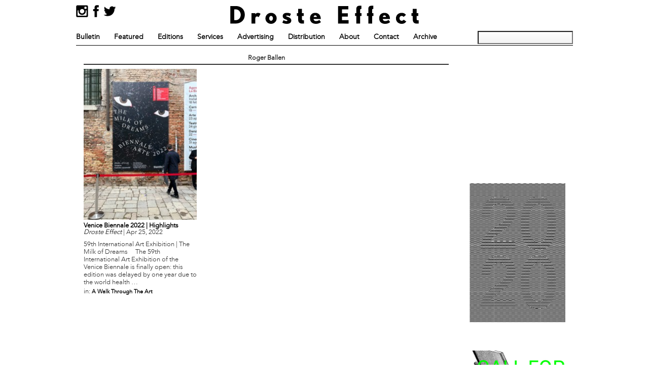

--- FILE ---
content_type: text/html; charset=UTF-8
request_url: https://www.drosteeffectmag.com/artist/roger-ballen/
body_size: 5394
content:
<!DOCTYPE html PUBLIC "-//W3C//DTD XHTML 1.0 Transitional//EN" "http://www.w3.org/TR/xhtml1/DTD/xhtml1-transitional.dtd">
<html xmlns="http://www.w3.org/1999/xhtml">
<head>
<meta http-equiv="Content-Type" content="text/html; charset=utf-8" /><meta name="viewport" content="width=device-width, initial-scale=1.0">
	<title>Roger Ballen - Droste Effect Mag</title>
	<link rel="shortcut icon" href="https://www.drosteeffectmag.com/wp-content/themes/vibrantjab3/images/favicon.ico" />
	<!-- Main CSS Stylesheets -->
	<link href="https://www.drosteeffectmag.com/wp-content/themes/vibrantjab3/style.css" rel="stylesheet" type="text/css" />
	<link href="https://www.drosteeffectmag.com/wp-content/themes/vibrantjab3/css/prettyphoto.css" rel="stylesheet" type="text/css" />
	<!--All Javascripts-->
		<script type="text/javascript" src="https://www.drosteeffectmag.com/wp-content/themes/vibrantjab3/js/cufon-yui.js"></script>
	
	
	
<!-- This site is optimized with the Yoast WordPress SEO plugin v1.6.3 - https://yoast.com/wordpress/plugins/seo/ -->
<meta name="robots" content="noindex,follow"/>
<link rel="canonical" href="https://www.drosteeffectmag.com/artist/roger-ballen/" />
<meta property="og:locale" content="en_US" />
<meta property="og:type" content="object" />
<meta property="og:title" content="Roger Ballen - Droste Effect Mag" />
<meta property="og:url" content="https://www.drosteeffectmag.com/artist/roger-ballen/" />
<meta property="og:site_name" content="Droste Effect Mag" />
<meta property="article:publisher" content="https://www.facebook.com/DrosteEffectMag" />
<meta property="og:image" content="http://www.drosteeffectmag.com/wp-content/uploads/2013/05/art-magazine.jpg" />
<!-- / Yoast WordPress SEO plugin. -->

<link rel='stylesheet' id='shadowbox-css-css'  href='http://www.drosteeffectmag.com/wp-content/uploads/shadowbox-js/src/shadowbox.css?ver=3.0.3' type='text/css' media='screen' />
<link rel='stylesheet' id='shadowbox-extras-css'  href='https://www.drosteeffectmag.com/wp-content/plugins/shadowbox-js/css/extras.css?ver=3.0.3.10' type='text/css' media='screen' />
<script type='text/javascript' src='http://ajax.googleapis.com/ajax/libs/jquery/1/jquery.min.js?ver=3.8.41'></script>
<link href="https://www.drosteeffectmag.com/wp-content/themes/vibrantjab3/css/skins/default.css" rel="stylesheet" type="text/css" />
<link rel="shortcut icon" href="http://www.drosteeffectmag.com/wp-content/uploads/2013/10/favicon.ico"/>
<!-- Custom Color Skin -->
<style type="text/css">
h1.pagetitle { color: #000000;  }
#main_content .top_posts h3 a:hover { color: #000000; text-decoration: none; }
#main_content .featured_posts li:hover { border-bottom: 5px solid #000000; }
.featured_posts li h3 a:hover { color: #000000;}
.featured_posts li a:hover h3 { color: #000000; }
.featured_posts li a:hover span.readmore { background: #000000; }
#main_content .services .half h2 { color: #000000; }
#main_content .services .one_third h2 { color: #000000; }
ul.portfolio_2 li h2 a:hover, ul.portfolio_3 li h2 a:hover, ul.portfolio_4 li h2 a:hover { color: #000000; }
a.page_link:hover { background: #000000; }
a { text-decoration: none; color: #000000; }
.jqueryslidemenu ul li a:hover{ background: #fff; } 
.top_single .post_info { background: #000000; }
.flyingcaption .post_info, .rightcaption .post_info, .leftcaption .post_info { background: #000000; }</style>
<!-- Background Pattern -->
<style type="text/css">
body{ background-image: url(https://www.drosteeffectmag.com/wp-content/themes/vibrantjab3/images/none.png); }
</style>
	<script type="text/javascript">
		 	
		var arrowimages={down:['downarrowclass', 'https://www.drosteeffectmag.com/wp-content/themes/vibrantjab3/images/menu-down.png', 23], right:['rightarrowclass', 'https://www.drosteeffectmag.com/wp-content/themes/vibrantjab3/images/menu-right.png']};
		var mysiteurl = "https://www.drosteeffectmag.com/wp-content/themes/vibrantjab3";
	</script>			<script type='text/javascript'> $(document).ready(function() {    $('.opal').mouseover(function() {        $(this).stop(true).animate({opacity: 0.5}, 300);      });    $('.opal').mouseout(function() {        $(this).stop(true).animate({opacity: 1}, 300);      });});</script>
	<script type="text/javascript" src="https://www.drosteeffectmag.com/wp-content/themes/vibrantjab3/js/custom.js"></script>
	<script type="text/javascript" src="https://www.drosteeffectmag.com/wp-content/themes/vibrantjab3/js/menu.js"></script>	
	<script type="text/javascript" src="https://www.drosteeffectmag.com/wp-content/themes/vibrantjab3/js/prettyphoto.js"></script>
	<script type="text/javascript" src="https://www.drosteeffectmag.com/wp-content/themes/vibrantjab3/js/qtip.js"></script>	
	
		<script type="text/javascript" src="https://www.drosteeffectmag.com/wp-content/themes/vibrantjab3/js/domtab.js"></script>
	<link rel="stylesheet" type="text/css" href="https://www.drosteeffectmag.com/wp-content/themes/vibrantjab3/css/pbd_domtab.css" media="screen" />		<script type="text/javascript" src="https://www.drosteeffectmag.com/wp-content/themes/vibrantjab3/js/masonry.pkgd.min.js"></script>		<script type="text/javascript" src="https://www.drosteeffectmag.com/wp-content/themes/vibrantjab3/js/imagesloaded.pkgd.min.js"></script>	
	<!--[if IE]>
		<link href="https://www.drosteeffectmag.com/wp-content/themes/vibrantjab3/css/iestyles.css" rel="stylesheet" type="text/css" />
	<![endif]-->
	<!--[if IE 7]>
		<style type="text/css">
			#myslidemenu { margin-top: -30px; }
		</style>
	<![endif]-->
	<script type="text/javascript">

  var _gaq = _gaq || [];
  _gaq.push(['_setAccount', 'UA-39528330-1']);
  _gaq.push(['_trackPageview']);

  (function() {
    var ga = document.createElement('script'); ga.type = 'text/javascript'; ga.async = true;
    ga.src = ('https:' == document.location.protocol ? 'https://ssl' : 'http://www') + '.google-analytics.com/ga.js';
    var s = document.getElementsByTagName('script')[0]; s.parentNode.insertBefore(ga, s);
  })();

</script>
<link href="http://cdn-images.mailchimp.com/embedcode/slim-081711.css" rel="stylesheet" type="text/css">
<style type="text/css">
	#mc_embed_signup{background:#fff; clear:left; font:14px Helvetica,Arial,sans-serif; color:#7e8185}
	/* Add your own MailChimp form style overrides in your site stylesheet or in this style block.
	   We recommend moving this block and the preceding CSS link to the HEAD of your HTML file. */
</style>
</head>
<body>
<script>(function(d, s, id) {  var js, fjs = d.getElementsByTagName(s)[0];  if (d.getElementById(id)) return;  js = d.createElement(s); js.id = id;  js.src = "//connect.facebook.net/en_US/all.js#xfbml=1";  fjs.parentNode.insertBefore(js, fjs);}(document, 'script', 'facebook-jssdk'));</script>
			<div id="header">		
			<div class="header-wrapper">			
			<div id="logo">				<a href="https://www.drosteeffectmag.com">										<img src="http://www.drosteeffectmag.com/wp-content/uploads/2014/02/Droste-Effect_logoweb.jpg" alt="Droste Effect Mag" />									</a>				<div id="connect">
								

<a href="http://instagram.com/drosteeffectmag" class="opal" rel="nofollow" target="_blank">					<img src="https://www.drosteeffectmag.com/wp-content/themes/vibrantjab3/images/socialprofiles/instagram.png" alt="instagram" />					</a>

<a href="http://www.facebook.com/DrosteEffectMag" class="opal" rel="nofollow" target="_blank">					<img src="https://www.drosteeffectmag.com/wp-content/themes/vibrantjab3/images/socialprofiles/facebook.png" alt="facebook" />					</a>

<a href="https://twitter.com/DrosteEffectMag" class="opal" rel="nofollow" target="_blank">					<img src="https://www.drosteeffectmag.com/wp-content/themes/vibrantjab3/images/socialprofiles/twitter.png" alt="twitter" />					</a>
	


			</div>			</div>						<br />						<div id="navbar">			<div id="myslidemenu" class="jqueryslidemenu">									<div id="dropdownmenu" class="menu-header-container"><ul id="menu-header" class="menu"><li id="menu-item-10223" class="menu-item menu-item-type-taxonomy menu-item-object-category menu-item-10223"><a href="https://www.drosteeffectmag.com/c/bulletin/">Bulletin</a></li>
<li id="menu-item-8592" class="menu-item menu-item-type-taxonomy menu-item-object-category menu-item-8592"><a href="https://www.drosteeffectmag.com/c/featured/">Featured</a></li>
<li id="menu-item-38" class="menu-item menu-item-type-post_type menu-item-object-page menu-item-38"><a href="https://www.drosteeffectmag.com/current-issue/">Editions</a></li>
<li id="menu-item-14405" class="menu-item menu-item-type-post_type menu-item-object-page menu-item-14405"><a href="https://www.drosteeffectmag.com/services/">Services</a></li>
<li id="menu-item-31" class="menu-item menu-item-type-post_type menu-item-object-page menu-item-31"><a href="https://www.drosteeffectmag.com/advertising/">Advertising</a></li>
<li id="menu-item-22" class="menu-item menu-item-type-post_type menu-item-object-page menu-item-22"><a href="https://www.drosteeffectmag.com/distribution/">Distribution</a></li>
<li id="menu-item-6" class="menu-item menu-item-type-post_type menu-item-object-page menu-item-6"><a href="https://www.drosteeffectmag.com/about/">About</a></li>
<li id="menu-item-34" class="menu-item menu-item-type-post_type menu-item-object-page menu-item-34"><a href="https://www.drosteeffectmag.com/contact/">Contact</a></li>
<li id="menu-item-13855" class="menu-item menu-item-type-taxonomy menu-item-object-category menu-item-13855"><a href="https://www.drosteeffectmag.com/c/blog/">Archive</a></li>
</ul></div>				<!--  Search Box  -->			<div class="searchbox">				<form method="get" id="searchform" action="https://www.drosteeffectmag.com">					 <input id="s" type="text" onclick="if(this.value == 'Search this site..') this.value='';" onblur="if(this.value.length == 0) this.value='';" value="" name="s" />									</form>			</div>			</div>			</div>		</div>	</div>	<div class="clear"></div>	<div id="thecontainer">			
<div class="wrapper">
	<div id="main">
		<div id="mainarchive">
			<h2 class="pagetitle">Roger Ballen</h2>	
			<div id="mcontainer">
				<div class="gutter-sizer"></div>
										<div class="item"> 
						<a class="opal" href="https://www.drosteeffectmag.com/venice-biennale-2022-highlights/"><img width="225" height="300" src="http://www.drosteeffectmag.com/wp-content/uploads/2022/04/IMG_6256-225x300.jpg" class="attachment-medium wp-post-image" alt="Venice Biennale 2022, la Biennale, Biennale di Venezia, 2022, The Milk of Dreams, Cecilia Alemani, 59th International Art Exhibition" /></a>
						
						<b><a href="https://www.drosteeffectmag.com/venice-biennale-2022-highlights/">Venice Biennale 2022 | Highlights</a></b><br />
												<i><a href="https://www.drosteeffectmag.com/author/madmin">Droste Effect</a></i>
						|
						<span class="postdate">Apr 25, 2022</span>
						<br />
						<div class="synopsis">
							<p>59th International Art Exhibition | The Milk of Dreams &nbsp; &nbsp; The 59th International Art Exhibition of the Venice Biennale is finally open: this edition was delayed by one year due to the world health &hellip;</p>						
						in: <a href="https://www.drosteeffectmag.com/c/blog/columns/a-walk-through-the-art/" title="View all posts in A Walk Through The Art" rel="category tag">A Walk Through The Art</a>						</div>
					</div>
					
										
			</div>
			<div class="clear"></div>
			<div id="navigation">
																			</div>
		</div>
				
		<div id="side-support">
	<div class="sidebar_widget">			<div class="textwidget"><p><iframe frameborder="0" scrolling="no" marginheight="0" marginwidth="0" src="https://app.mailjet.com/widget/iframe/oHC/mD" width="200" height="190"></iframe></p>
</div>
		</div><div class="sidebar_widget">			<div class="textwidget"><p><img src="http://www.drosteeffectmag.com/wp-content/uploads/2019/12/gif_2020_droste-web.gif"></p>
</div>
		</div><div class="sidebar_widget">			<div class="textwidget"><p><a href="http://www.drosteeffectmag.com/call-art-papers-bulletin/"><img src="http://www.drosteeffectmag.com/wp-content/uploads/2017/05/CALL_400x225.jpg"></a></p>
</div>
		</div><div class="sidebar_widget">			<div class="textwidget"><p><a href="http://www.drosteeffectmag.com/advertising/"><img src="http://www.drosteeffectmag.com/wp-content/uploads/2015/09/advertise_web.png" width="185"></a></p>
</div>
		</div><div class="sidebar_widget">			<div class="textwidget"><p><a href="http://www.drosteeffectmag.com/c/bulletin/"><img src="http://www.drosteeffectmag.com/wp-content/uploads/2017/02/Droste-Effect-magazine-Bulletin.gif"></a></p>
</div>
		</div><div class="sidebar_widget"><h4>Categories</h4>		<ul>
	<li class="cat-item cat-item-608"><a href="https://www.drosteeffectmag.com/c/blog/columns/a-walk-through-the-art/" title="View all posts filed under A Walk Through The Art">A Walk Through The Art</a>
</li>
	<li class="cat-item cat-item-1"><a href="https://www.drosteeffectmag.com/c/blog/" title="View all posts filed under Blog">Blog</a>
</li>
	<li class="cat-item cat-item-108"><a href="https://www.drosteeffectmag.com/c/books/" title="View all posts filed under Books">Books</a>
</li>
	<li class="cat-item cat-item-2385"><a href="https://www.drosteeffectmag.com/c/bulletin/" title="View all posts filed under Bulletin">Bulletin</a>
</li>
	<li class="cat-item cat-item-4"><a href="https://www.drosteeffectmag.com/c/blog/columns/" title="View all posts filed under Columns">Columns</a>
</li>
	<li class="cat-item cat-item-5"><a href="https://www.drosteeffectmag.com/c/featured/" title="View all posts filed under Featured">Featured</a>
</li>
	<li class="cat-item cat-item-57"><a href="https://www.drosteeffectmag.com/c/blog/columns/focus-on-europe/" title="View all posts filed under Focus on Europe">Focus on Europe</a>
</li>
	<li class="cat-item cat-item-422"><a href="https://www.drosteeffectmag.com/c/blog/columns/focus-on-the-east-coast/" title="View all posts filed under Focus on the American East">Focus on the American East</a>
</li>
	<li class="cat-item cat-item-233"><a href="https://www.drosteeffectmag.com/c/blog/columns/focus-on-the-west-coast/" title="View all posts filed under Focus on the American West">Focus on the American West</a>
</li>
	<li class="cat-item cat-item-2384"><a href="https://www.drosteeffectmag.com/c/blog/columns/letters-from-china/" title="View all posts filed under Letters from China">Letters from China</a>
</li>
	<li class="cat-item cat-item-3"><a href="https://www.drosteeffectmag.com/c/blog/news/" title="View all posts filed under News">News</a>
</li>
	<li class="cat-item cat-item-4131"><a href="https://www.drosteeffectmag.com/c/blog/columns/the-moving-image/" title="View all posts filed under The Moving Image">The Moving Image</a>
</li>
	<li class="cat-item cat-item-270"><a href="https://www.drosteeffectmag.com/c/blog/columns/the-portrait-room/" title="View all posts filed under The Portrait Room">The Portrait Room</a>
</li>
		</ul>
</div><div class="sidebar_widget"><h4>CITIES</h4><div class="tagcloud"><a href='https://www.drosteeffectmag.com/city/amsterdam/' class='tag-link-22' title='4 topics' style='font-size: 10.445255474453px;'>Amsterdam</a>
<a href='https://www.drosteeffectmag.com/city/barcelona/' class='tag-link-296' title='3 topics' style='font-size: 9.7883211678832px;'>Barcelona</a>
<a href='https://www.drosteeffectmag.com/city/berlin/' class='tag-link-55' title='5 topics' style='font-size: 10.970802919708px;'>Berlin</a>
<a href='https://www.drosteeffectmag.com/city/besancon/' class='tag-link-226' title='2 topics' style='font-size: 9px;'>Besançon</a>
<a href='https://www.drosteeffectmag.com/city/bologna/' class='tag-link-24' title='35 topics' style='font-size: 16.094890510949px;'>Bologna</a>
<a href='https://www.drosteeffectmag.com/city/boston/' class='tag-link-735' title='2 topics' style='font-size: 9px;'>Boston</a>
<a href='https://www.drosteeffectmag.com/city/bruxelles/' class='tag-link-205' title='9 topics' style='font-size: 12.416058394161px;'>Bruxelles</a>
<a href='https://www.drosteeffectmag.com/city/fano/' class='tag-link-175' title='2 topics' style='font-size: 9px;'>Fano</a>
<a href='https://www.drosteeffectmag.com/city/firenze/' class='tag-link-134' title='5 topics' style='font-size: 10.970802919708px;'>Firenze</a>
<a href='https://www.drosteeffectmag.com/city/grenoble/' class='tag-link-235' title='2 topics' style='font-size: 9px;'>Grenoble</a>
<a href='https://www.drosteeffectmag.com/city/linz/' class='tag-link-775' title='7 topics' style='font-size: 11.759124087591px;'>Linz</a>
<a href='https://www.drosteeffectmag.com/city/lisboa/' class='tag-link-3900' title='4 topics' style='font-size: 10.445255474453px;'>Lisboa</a>
<a href='https://www.drosteeffectmag.com/city/london/' class='tag-link-248' title='69 topics' style='font-size: 18px;'>London</a>
<a href='https://www.drosteeffectmag.com/city/los-angeles/' class='tag-link-238' title='28 topics' style='font-size: 15.43795620438px;'>Los Angeles</a>
<a href='https://www.drosteeffectmag.com/city/madrid/' class='tag-link-2264' title='3 topics' style='font-size: 9.7883211678832px;'>Madrid</a>
<a href='https://www.drosteeffectmag.com/city/milano/' class='tag-link-119' title='39 topics' style='font-size: 16.357664233577px;'>Milano</a>
<a href='https://www.drosteeffectmag.com/city/minneapolis/' class='tag-link-9' title='8 topics' style='font-size: 12.087591240876px;'>Minneapolis</a>
<a href='https://www.drosteeffectmag.com/city/modena/' class='tag-link-223' title='5 topics' style='font-size: 10.970802919708px;'>Modena</a>
<a href='https://www.drosteeffectmag.com/city/napoli/' class='tag-link-196' title='4 topics' style='font-size: 10.445255474453px;'>Napoli</a>
<a href='https://www.drosteeffectmag.com/city/new-york/' class='tag-link-430' title='61 topics' style='font-size: 17.605839416058px;'>New York</a>
<a href='https://www.drosteeffectmag.com/city/oakland/' class='tag-link-426' title='3 topics' style='font-size: 9.7883211678832px;'>Oakland</a>
<a href='https://www.drosteeffectmag.com/city/porec/' class='tag-link-1534' title='3 topics' style='font-size: 9.7883211678832px;'>Porec</a>
<a href='https://www.drosteeffectmag.com/city/reggio-emilia/' class='tag-link-114' title='7 topics' style='font-size: 11.759124087591px;'>Reggio Emilia</a>
<a href='https://www.drosteeffectmag.com/city/roma/' class='tag-link-42' title='30 topics' style='font-size: 15.63503649635px;'>Roma</a>
<a href='https://www.drosteeffectmag.com/city/san-francisco/' class='tag-link-297' title='23 topics' style='font-size: 14.912408759124px;'>San Francisco</a>
<a href='https://www.drosteeffectmag.com/city/shanghai/' class='tag-link-443' title='2 topics' style='font-size: 9px;'>Shanghai</a>
<a href='https://www.drosteeffectmag.com/city/torino/' class='tag-link-58' title='28 topics' style='font-size: 15.43795620438px;'>Torino</a>
<a href='https://www.drosteeffectmag.com/city/venezia/' class='tag-link-4250' title='19 topics' style='font-size: 14.386861313869px;'>Venezia</a>
<a href='https://www.drosteeffectmag.com/city/warszawa/' class='tag-link-227' title='3 topics' style='font-size: 9.7883211678832px;'>Warszawa</a>
<a href='https://www.drosteeffectmag.com/city/wien/' class='tag-link-581' title='11 topics' style='font-size: 12.941605839416px;'>Wien</a></div>
</div></div>							
		<div class="clear"></div>
	</div>
</div>	
		
		<div class="wrapper">
			<div id="maindown">
				<div class="column"><div class="column-inside">
					<div class="footer_list">			<div class="textwidget"><p><a href="http://www.drosteeffectmag.com/"><img src="http://www.drosteeffectmag.com/wp-content/uploads/2018/09/droste_def.png"></a></p>
</div>
		</div><div class="footer_list"><div class="menu-header-container"><ul id="menu-header-1" class="menu"><li class="menu-item menu-item-type-taxonomy menu-item-object-category menu-item-10223"><a href="https://www.drosteeffectmag.com/c/bulletin/">Bulletin</a></li>
<li class="menu-item menu-item-type-taxonomy menu-item-object-category menu-item-8592"><a href="https://www.drosteeffectmag.com/c/featured/">Featured</a></li>
<li class="menu-item menu-item-type-post_type menu-item-object-page menu-item-38"><a href="https://www.drosteeffectmag.com/current-issue/">Editions</a></li>
<li class="menu-item menu-item-type-post_type menu-item-object-page menu-item-14405"><a href="https://www.drosteeffectmag.com/services/">Services</a></li>
<li class="menu-item menu-item-type-post_type menu-item-object-page menu-item-31"><a href="https://www.drosteeffectmag.com/advertising/">Advertising</a></li>
<li class="menu-item menu-item-type-post_type menu-item-object-page menu-item-22"><a href="https://www.drosteeffectmag.com/distribution/">Distribution</a></li>
<li class="menu-item menu-item-type-post_type menu-item-object-page menu-item-6"><a href="https://www.drosteeffectmag.com/about/">About</a></li>
<li class="menu-item menu-item-type-post_type menu-item-object-page menu-item-34"><a href="https://www.drosteeffectmag.com/contact/">Contact</a></li>
<li class="menu-item menu-item-type-taxonomy menu-item-object-category menu-item-13855"><a href="https://www.drosteeffectmag.com/c/blog/">Archive</a></li>
</ul></div></div>				</div></div>
				<div class="column"><div class="column-inside">
				<div class="footer_list">			<div class="textwidget"><p><a href="http://www.drosteeffectmag.com/current-issue/"><img src="http://www.drosteeffectmag.com/wp-content/uploads/2018/09/art-magazine_droste-effect.png"></a></p>
</div>
		</div>				</div></div>
				<div class="column"><div class="column-inside">
				<div class="footer_list">			<div class="textwidget"><p><a href="http://www.drosteeffectmag.com/"><img src="http://www.drosteeffectmag.com/wp-content/uploads/2018/09/droste_def.png"></a></p>
</div>
		</div><div class="footer_list"><div class="menu-categories-container"><ul id="menu-categories" class="menu"><li id="menu-item-4931" class="menu-item menu-item-type-taxonomy menu-item-object-category menu-item-4931"><a href="https://www.drosteeffectmag.com/c/featured/">Featured</a></li>
<li id="menu-item-4932" class="menu-item menu-item-type-taxonomy menu-item-object-category menu-item-4932"><a href="https://www.drosteeffectmag.com/c/books/">Books</a></li>
<li id="menu-item-4933" class="menu-item menu-item-type-taxonomy menu-item-object-category menu-item-4933"><a href="https://www.drosteeffectmag.com/c/blog/news/">News</a></li>
<li id="menu-item-4934" class="menu-item menu-item-type-taxonomy menu-item-object-category menu-item-4934"><a href="https://www.drosteeffectmag.com/c/blog/columns/">Columns</a></li>
<li id="menu-item-4935" class="menu-item menu-item-type-taxonomy menu-item-object-category menu-item-4935"><a href="https://www.drosteeffectmag.com/c/blog/columns/focus-on-europe/">Focus on Europe</a></li>
<li id="menu-item-4936" class="menu-item menu-item-type-taxonomy menu-item-object-category menu-item-4936"><a href="https://www.drosteeffectmag.com/c/blog/columns/focus-on-the-west-coast/">Focus on the American West</a></li>
<li id="menu-item-4938" class="menu-item menu-item-type-taxonomy menu-item-object-category menu-item-4938"><a href="https://www.drosteeffectmag.com/c/blog/columns/the-portrait-room/">The Portrait Room</a></li>
<li id="menu-item-4939" class="menu-item menu-item-type-taxonomy menu-item-object-category menu-item-4939"><a href="https://www.drosteeffectmag.com/c/blog/columns/focus-on-the-east-coast/">Focus on the American East</a></li>
<li id="menu-item-4940" class="menu-item menu-item-type-taxonomy menu-item-object-category menu-item-4940"><a href="https://www.drosteeffectmag.com/c/blog/columns/a-walk-through-the-art/">A Walk Through The Art</a></li>
</ul></div></div>				</div></div>
			</div>
			<div class="clear"></div>
		</div>
		
		
		
		<div class="wrapper">
			<div id="maindown2">
				
				<div id="credits">
									
				</div>
				<div id="cyberspace">
					Wed Development by <b><a href="http://www.thx88.net">THX88.net</a></b> Digital Art Factory
				</div>
				<div class="clear"></div>
			</div>
		</div>
		<div class="clear"></div>
	</div>
	<script>
var container = document.querySelector('#mcontainer');
 var msnry = new Masonry( container, {
  // options columnWidth: 100,
  gutter: '.gutter-sizer',
  itemSelector: '.item'
}); 


imagesLoaded( container, function() {
  msnry.layout();
}); 
</script>
<script type='text/javascript' src='http://www.drosteeffectmag.com/wp-content/uploads/shadowbox-js/fb5230720420610a6d20e38efb19d3af.js?ver=3.0.3'></script>

<!-- Begin Shadowbox JS v3.0.3.10 -->
<!-- Selected Players: html, iframe, img, qt, swf, wmp -->
<script type="text/javascript">
/* <![CDATA[ */
	var shadowbox_conf = {
		autoDimensions: false,
		animateFade: true,
		animate: true,
		animSequence: "sync",
		autoplayMovies: true,
		continuous: false,
		counterLimit: 10,
		counterType: "default",
		displayCounter: true,
		displayNav: true,
		enableKeys: true,
		flashBgColor: "#000000",
		flashParams: {bgcolor:"#000000", allowFullScreen:true},
		flashVars: {},
		flashVersion: "9.0.0",
		handleOversize: "resize",
		handleUnsupported: "link",
		initialHeight: 160,
		initialWidth: 320,
		modal: false,
		overlayColor: "#000",
		showMovieControls: true,
		showOverlay: true,
		skipSetup: false,
		slideshowDelay: 0,
		useSizzle: false,
		viewportPadding: 20
	};
	Shadowbox.init(shadowbox_conf);
/* ]]> */
</script>
<!-- End Shadowbox JS -->

</body>
</html>
<!--
Performance optimized by W3 Total Cache. Learn more: https://www.w3-edge.com/products/


Served from: www.drosteeffectmag.com @ 2026-01-21 13:48:35 by W3 Total Cache
-->

--- FILE ---
content_type: text/css
request_url: https://www.drosteeffectmag.com/wp-content/themes/vibrantjab3/style.css
body_size: 9231
content:
/*

Theme Name: VibrantJab3
Theme URI: http://www.drosteeffectmag.com
Description: 'VibrantJab3 by Noah'
Version: 3.0

*/

/*  RESET STYLES  */
html, body, div, span, applet, object, iframe,
h1, h2, h3, h4, h5, h6, p, blockquote, pre,
a, abbr, acronym, address, big, cite, code,
del, dfn, em, font, img, ins, kbd, q, s, samp,
small, strike, strong, sub, sup, tt, var,
b, u, i, center,
dl, dt, dd, ol, ul, li,
fieldset, form, label, legend,
table, caption, tbody, tfoot, thead, tr, th, td {
	margin: 0;
	padding: 0;
	border: 0;
	outline: 0;
	font-size: 100%;
	vertical-align: baseline;
	background: transparent;
}@font-face{ font-family: 'avenir-35-light'; src: url('avenir-35-light.eot'); src: url('avenir-35-light.eot?#iefix') format('embedded-opentype'), url('avenir-35-light.woff') format('woff'), url('avenir-35-light.ttf') format('truetype'), url('avenir-35-light.svg#webfont') format('svg'); }
#banner-center {
margin: 0px auto 17px auto;
width: 468px;
height:60px;
}
#center { margin-left:auto;
		  margin-right:auto;
		  width: 300px;
		  padding:10px 0px 10px 0px;
		}
.sidebar_latest1 h4 {
	/*background: url("images/foglia2.png") no-repeat scroll 0 0 transparent;*/
	background-position:left bottom;
    /*border-bottom: 2px solid #007E48;*/
    border-top: 2px solid #CCCCCC;
    color: #007E48;
    font-size: 12px;
    font-weight: bold;
    margin-bottom: 5px;
	height:44px;
    padding: 2px 2px 2px 2px;
	width:302px;
	}
.domtab a {
font-weight:bold;
}
body {
	line-height: 1;
	width:100%;	font-size: 13px;
}
ol, ul {
	list-style: none;
}
blockquote, q {
	quotes: none;
}
blockquote:before, blockquote:after,
q:before, q:after {
	content: '';
	content: none;
}

/* remember to define focus styles! */
:focus {
	outline: 0;
}

/* remember to highlight inserts somehow! */
ins {
	text-decoration: none;
}
del {
	text-decoration: line-through;
}

/* tables still need 'cellspacing="0"' in the markup */
table {
	border-collapse: collapse;
	border-spacing: 0;
}

	
	
/*  MAIN STYLES  */body {background-color: #fff; margin:0; font-family:avenir-35-light, Arial, PT Sans, helvetica, serif;}		img { max-width: 100%; height: auto; }		#header {margin: 0 auto; width: 100%;										position: fixed;					z-index: 999;										}		.header-wrapper { 	background-color: #fff;					margin: 0 auto;					padding: 10px 10px 5px 10px;					width: auto;					}		#logo { margin: 0 auto; max-width: 980px; position: relative; text-align: center;}		#connect { position: absolute; top: 0px;}		#connect a, a:hover { text-decoration: none;}		#navbar  { position: relative; margin: 0 auto; max-width: 980px;}		#thecontainer {margin: 98px auto 0 auto; width: 90%;					max-width: 980px; /* hack for ie8 */}		.wrapper { 	background-color: #fff;					margin: 8px auto;					padding: 5px 10px;					width: auto;					}		.item { width: 31%; margin-bottom: 20px; }		.item img { margin-bottom: 6px; }		.gutter-sizer { width: 3%;}		#mainup { width: auto;}		#content {	background-color: #fff;					color: #3D3D3D;					float: none;					/* line-height: 130%;					padding: 5px; */					text-align: justify;					width: auto;}					 		#main{	color: #333;					background-color: #fff;					 }		#mainl, 		#mainarchive,		#mainpost {	color: #333;					background-color: #fff;					float: left;					width: 75%;					/* min-width: 480px; */					padding: 5px;					position: relative;					 }			#mainl h2,		#mainarchive h2,		#related h2		{width:100%;border-bottom:2px solid #333;		text-align: center; padding-bottom: 4px; margin-bottom: 8px;		}		#mainpost {	color: #333;										float: right;					width: 66%;					/* min-width: 480px; */					padding: 5px;					position: relative;					 }		#side-support	{	color: #333;					background-color: #fff;					float: right;					width: 20%;					padding: 5px;					position: relative;					/* margin-top: 24px; */					 }				.thumb-container {				position: relative;				padding-top: 30px; 				width:30%;				float:left;				margin-right:6px;}				 		#side-post	{	color: #333;										float: left;					width: 30%;					/* min-width: 240px; */					padding: 5px;					position: relative;					}		#side-post-info {					color: #000;					text-align: right;					padding-bottom: 30px;		}				#side-post-info a {					color: #000;					text-decoration: none;					font-size: 18px;		}				#side-post-info a:hover {					text-decoration: underline;		}				#side-post-author {										font-size: 20px;		}				h2#post-author {										font-size: 20px;		}					 		#mainrelated{	color: #333;					background-color: #ffcc00;					 }					 		#maindown{	color: #333;					background-color: #fff;					border-top: 2px solid #333;					padding: 5px 0px;					 }				.column {				color: #333;								position: relative;								width:33%;				float:left;				}		.column-inside 		{margin-left: 5px;		}					 		#maindown2{	color: #333;					background-color: #fff;					border-top: 2px solid #000;					font-size: 12px;					 }		#credits {	color: #000;					background-color: #fff;					float: left;										min-width: 240px;					margin: 0;					padding: 5px;					position: relative;					 }		#cyberspace {	color: #333;					background-color: #fff;					float: right;					margin: 0;					padding: 5px 0px;					position: relative;					 }		#cyberspace a {	color: #000;										 }				.clear{					border: 0 none;					clear: both;					height: 1px;					margin: 0;					padding: 0;					visibility: hidden !important;					width: 1px; }		.video-container {				position: relative;				padding-bottom: 56.25%;				padding-top: 30px; height: 0; overflow: hidden;}		.video-container iframe,		.video-container object,		.video-container embed {			position: absolute;			top: 0;			left: 0;			width: 100%;			height: 100%;		} 
/* */
#about_author {
background-color: #f9fafd;
padding: 8px;
}

.home_arch { float: right; margin-right: 16px; }


p { margin-top: 10px; margin-bottom: 10px;  font-size:15px; line-height: 20px;}
p.wp-caption-text { font-size:11px; }
p a { text-decoration: underline; color: #1466a1; }
.synopsis p { font-size:13px; margin-bottom: 4px; line-height: 15px; }
.synopsis a { font-size:11px; font-weight: bold;}
a { text-decoration: none; color: #39c; }
a:hover { text-decoration: underline; }

.navigation { font-size: 12px; }

.leftalign, .alignleft, img.aligneft { float: left; margin: 5px 10px 5px 0; }
img.alignleftauthor { float: left; margin: 0px 10px 5px 0; }
.rightalign, .alignright, img.alignright { float: right; margin: 13px 0 5px 10px; }
.aligncenter, div.aligncenter, img.aligncenter {display: block; margin: 13px auto 5px auto; }
.alignnone, div.alignnone, img.alignnone { display: block; margin-bottom: 5px; }
.centeralign, div.centeralign {
	display:table;
	margin: 13px auto 5px auto;
}



/*  PAGE TOP AREA  */
#page_area {
background: #fff;
margin: 0 auto;
/* width: 100%; */
width: 980px;
padding: 0 20px;
}


/*   TOP TABS   */
#myslidemenu {position: relative;z-index: 99;height: 28px;
}

#menu-header2 {
/*position: relative;*/
z-index: 99;

height: 24px;
font-size: 11px;
margin:0px auto 0px auto;
width:980px;
border-bottom: 2px solid #4aa935;
}

#menu-header2  ul{
margin: 0;
padding: 0;
list-style-type: none;
background: #ddd;
height: 23px;
}

#menu-header2 ul li{
position: relative;
display: inline;
float: left;
text-transform: uppercase;
font-size: 11px;
color: #4aa935;
}

#menu-header2 ul li a{
display: block;
/* background: #000; background of tabs (default state)*/

padding: 3px 15px 1px 15px;
color: #4aa935;
text-decoration: none;
font-weight: bold;
}

.jqueryslidemenu{
font-size: 12px;

width: 100%;
border-bottom: 1px solid #000; /* 9b9b9b */
}

.jqueryslidemenu ul{
margin: 0;
padding: 0;
list-style-type: none;

}

/*Top level list items*/
.jqueryslidemenu ul li{
position: relative;
display: inline;
float: left;
/*text-transform: uppercase; */
font-size: 11px;
}

/*Top level menu link items style*/
.jqueryslidemenu ul li a{
display: block;/* background: #000; background of tabs (default state)*/color: white;padding: 6px 0px;margin-right: 28px;color: #fff;text-decoration: none;font-weight: bold;font-size: 14px;
}

.homemenu {
background: #4aa935;
}

* html .jqueryslidemenu ul li a{ /*IE6 hack to get sub menu links to behave correctly*/
display: inline-block;
}

.jqueryslidemenu ul li a:link, .jqueryslidemenu ul li a:visited{
color: #000;

}
#myslidemenu.jqueryslidemenu ul a:selected {background-color:red;
}
.jqueryslidemenu ul li a:hover{
 /*tab link background during hover state*/
color: #000;
border-bottom: 3px solid #343433;
}
#menu-header2.jqueryslidemenu ul li a:link {
color: black;
}

#menu-header2.jqueryslidemenu ul li a:hover{
background: #ddd; /*tab link background during hover state*/
color: #4AA935;
}	
#menu-header2.jqueryslidemenu ul li a{
background: #ddd; /*tab link background during hover state*/
color: #004B14;
}	
/*1st sub level menu*/
.jqueryslidemenu ul li ul{
position: absolute;
left: 0;
display: block;
visibility: hidden;
}

/*Sub level menu list items (undo style from Top level List Items)*/
.jqueryslidemenu ul li ul li{
display: list-item;
float: none;
}

/*All subsequent sub menu levels vertical offset after 1st level sub menu */
.jqueryslidemenu ul li ul li ul{
top: 0;
}

/* Sub level menu links style */
.jqueryslidemenu ul li ul li a{
font-size: 11px;
text-transform: none;
width: 160px; /*width of sub menus*/
padding: 5px;
margin: 0;
padding-left: 13px;
display: block;
}

/* ######### CSS classes applied to down and right arrow images  ######### */

.downarrowclass{
position: absolute;
top: 14px;
right: 10px;
}

.rightarrowclass{
position: absolute;
top: 9px;
right: 10px;
}

#menu_right {
float: right;
position: relative;
right: 10px;
text-transform: uppercase;
font-size: 10px;
width: 127px;
height: 32px;
line-height: 12px;
}




/*  TWITTER SECTION  */
#twitter_feed {
background: #000;
font-size: 11px;
color: #777;
padding: 13px 10px 13px 20px;
width: 920px;
height: 21px;
overflow: hidden;
}

#twitter_feed strong a { color: #777; }
#twitter_feed strong a:hover { color: #999; text-decoration: none; }



/*  CONTENT  */
.innercontent #main_content {
/*margin-top: 20px; */
}

#breadcrumbs {
text-transform: uppercase;
font-size: 10px;
color: #999;
}

h2.pagetitle,  {
font-size: 22px;
color: #222;
margin-bottom: 5px;
margin-top: 10px;
}
h1.pagetitle { color: #000; font-size: 17px; margin-top: 0;
font-weight: normal;
 }
h1.singletitle { color: #000; font-size: 26px; margin-top: 0;
font-weight: normal;
line-height: 30px;
 } 

#content .full_width_page { width: 910px; }
#content .gallery { margin: 40px 20px 0 20px; }


#main_content ul.tabs {
margin-top: 25px;
padding-bottom: 30px;
border-bottom: 1px solid #f3f3f3;
margin-bottom: 18px;
}

#main_content ul.tabs li {
padding:0; margin:0;
background: none;
padding-left: 0;
display: inline;
line-height: 30px;
float: left;
font-size: 11px;
text-transform: uppercase;
}

ul.tabs li a {
display: block;
padding: 0px 20px;
color: #333;
}

ul.tabs li a:hover {
display: block;
color: #000;
text-decoration: none;
}

ul.tabs li.active, ul.tabs li.active a {
background: #050505;
color: #fff;
}

#tab2, #tab3 { display: none; }




/*  TOP FAVOURITES SECTION  */
.top_single {
background: #050505;
width: 256px;
color: #ccc;
float: left;
padding: 1px 0 40px 1px;
}

.top_single a.image_article .image_effect { position: absolute; bottom: 3px; right: 0; }
.top_single a.readmore {
position: relative;
left: 10px;
top: 10px;
}

#main_content .top_single h3 {
font-size: 28px;
margin: 15px 10px 15px 10px;
}

.top_single h3 a { color: #fff; display: block; }
.top_single h3 a:hover { text-decoration: none; }

.top_single .post_info {
background: #39c;
color: #fff;
font-size: 10px;
padding: 5px 15px;
position: relative;
left: -10px;
margin-right: 20px;
}

.top_single .post_info a {
color: #fff; 
}

.top_single .post_info a:hover {
color: #fff; 
text-decoration: underline;
}

.top_single p {
margin: 15px 15px 0 12px;
}

.top_posts {
float: left;
padding: 0;
margin-left: 5px;
}

#main_content .top_posts li {
padding:0; margin:0;
background: #f4f4f4;
width: 181px;
float: left;
line-height: 15px;
overflow:hidden;
padding-bottom: 10px;
}

#main_content .top_posts li.clear { 
padding:0; margin:0;
background: none;
float:none; 
clear:both; 
width: 100%;
visibility:hidden;
}

#main_content .top_posts li:hover {
background: #fff;
cursor: pointer;
}

#main_content .top_posts p, #main_content .top_posts h6 { margin-left: 10px; margin-top: 5px; }
#main_content .top_posts h6 a { font-size: 11px; color: #000;text-transform: uppercase; }
#main_content .top_posts h6 a:hover { color: #39c; text-decoration: none; }




/*--------------FEATURED POSTS----------------*/
.featured_box_container {
width: 640px;
color: #333;
margin-top: 20px;

min-height: 200px;
position: relative;
}

.featured-box {
	background: url(images/featured-bg.png);
	box-shadow: 0 0 15px -2px #000;
	-moz-box-shadow: 0 0 15px -2px #000;
	-ms-box-shadow: 0 0 15px -2px #000;
	-o-box-shadow: 0 0 15px -2px #000;
	-webkit-box-shadow: 0 0 15px -2px #000;
	float: left;
	margin: 0 30px 20px;
	padding: 10px;
	position: absolute;
		bottom: 0;
	text-align: center;
	width: 560px;
	}

.featured-box h2 {
	margin-bottom: 7px !important;
	}

.featured-box h2 a {
	color: #fff !important;
	font: 400 18px/21px 'Open Sans Condensed', sans-serif !important;
	text-transform: capitalize !important;
	}

.featured-box p {
	color: #ccc;
	float: left;
	font: 400 12px/16px 'Open Sans', sans-serif;
	}



.featured_single {
width: 640px;
background: #f9fafd; color: #333;
margin-top: 20px;
border-bottom-width: 2px;
	border-bottom-style: double;
	border-bottom-color: #ccc;
	min-height: 200px;
}




.featured_single a {

}

.featured_single_image { float: left; margin: 15px 15px 0; }
.featured_single_image img {
padding: 0px;
background: #1f1f1f;
margin-bottom: 5px;
}
.featured_single_image a.image_article .image_effect { position: absolute; bottom: 11px; right: 3px; }
.featured_single_image span {
margin-bottom: 0px;
display: block;
}

.featured_single_text {
/* overflow:hidden; */
padding: 10px;
text-align: justify;
}

.featured_single_text span { color: #000; font-size: 10px; text-transform: uppercase; /*background: #00d5be; padding: 1px 7px;  -moz-border-radius: 5px; border-radius: 5px;*/  }

#main_content .featured_single_text h3 { font-size: 22px; margin-top: 5px; border-bottom: 1px solid #1b1b1b; display: block; padding: 10px 0 5px 0; }
#main_content .featured_single_text h3 a { color: #fff;  }
#main_content .featured_single_text h3 a:hover { text-decoration: none }
#main_content .featured_single_text p { margin-bottom: 20px; color: #ccc; }

.featured_posts {  margin-top: 10px; }
.featured_posts h4 { font-size: 24px; color: #000; margin-bottom: 10px; }

#content .featured_posts li {
padding:0; margin:0;
width: 625px;
float: left;
margin-bottom: 20px;
background: #f7f7f7;
border-bottom: 1px solid #007E48;
text-decoration: none; 
padding-bottom: 20px;
}

#content .featured_posts li.clear {
padding:0; margin:0;
background: none;
float:none; 
clear:both; 
width: 600px;
visibility:hidden;
}

#content .featured_posts li:hover {
background: #fff;
border-bottom: 1px solid #007E48;
}

.featured_posts li img {float: left;
    margin: 10px;
	background: none repeat scroll 0 0 #fff;
    border: 1px solid #ccc;
	padding: 4px;	}
.featured_posts li h6, .featured_posts li p { margin: 0 5px 0 10px; }
.featured_posts li span { color: #999; text-transform: uppercase; font-size: 10px;}
.featured_posts li p { margin-bottom: 13px; margin-top: 10px; color: #555; }
.featured_posts li h6 a { color: #4AA935; font-size: 19px; }
.featured_posts li h6 a:hover { color: #4AA935; }
.featured_posts li span.readmore {
background: #1b1b1b;
color: #fff;
padding: 3px 10px 0px 10px;
float: right;
text-transform: none;
font-size: 11px;
position: relative;
left: 5px;
}

.featured_posts li a:hover h6 { color: #39c }
.featured_posts li a:hover span.readmore { background: #39c; }

.alternate_news ul {
width: 430px;
float: left;
}
.alternate_news .othernews { float: left; margin-left: 7px; width: 190px; }
.alternate_news .othernews h4 {
font-size: 22px;
border-bottom: 1px solid #e5e5e5;
padding-bottom: 7px;
margin-bottom: 2px;
}

.alternate_news .othernews li {
padding: 0;
width: 190px;
background: url(images/underline-content.png) repeat-x bottom;
padding-bottom: 5px;
margin-top: 10px;
font-size: 13px;
}

.alternate_news .othernews li a {
color: #000;
font-weight: bold;
}

.alternate_news .othernews .post_info {
margin-top: -5px;
text-transform: uppercase;
color: #aaa;
font-size: 10px;
}

.alternate_news .othernews .post_info a { color: #aaa; }




/*--------------PUBLICATION POSTS----------------*/

.publication_posts {  margin-top: 10px; background-color: #f7f7f7; border-bottom: 1px solid #999; padding-bottom: 12px; }
.publication_posts h4 { font-size: 24px; color: #000; margin-bottom: 10px; }

#content .publication_posts li {
padding:0; margin:0;
width: 213px;
float: left;
/* margin-bottom: 20px; */
background: #f7f7f7;

text-decoration: none; 
padding-bottom: 20px;
}

#content .publication_posts li.clear {
padding:0; margin:0;
background: none;
float:none; 
clear:both; 
width: 600px;
visibility:hidden;
}

#content .publication_posts li:hover {
background: #fff;
}

.publication_posts li img {float: left;
    margin: 10px;
	background: none repeat scroll 0 0 #fff;
    border: 1px solid #ccc;
	padding: 4px;	}
.publication_posts li h6, .publication_posts li p { margin: 0 5px 0 10px; }
.publication_posts li span { color: #999; text-transform: uppercase; font-size: 10px;}
.publication_posts li p { margin-bottom: 13px; margin-top: 10px; color: #000; height: 76px; }
.publication_posts li h6 a { color: #000; font-size: 16px; }

.publication_posts li span.readmore {
background: #1b1b1b;
color: #fff;
padding: 3px 10px 0px 10px;
float: right;
text-transform: none;
font-size: 11px;
position: relative;
left: 5px;
}

.publication_posts li a:hover h6 { color: #39c }
.publication_posts li a:hover span.readmore { background: #39c; }


/*------------LATEST POSTS----------------*/
#home_content .latest_posts li {
padding:0; margin:0;
background: none;
display: block;
margin-bottom: 10px;
padding-bottom: 10px;
background: url(images/underline-content.png) repeat-x bottom;
}


#main_content .latest_posts li {
padding:0; margin:0;
background: none;
display: block;
margin-bottom: 10px;
padding-bottom: 10px;
background: url(images/underline-content.png) repeat-x bottom;
}

.latest_posts li img {
float: left;
border: 1px solid #e8e8e8;
padding: 4px;
background: #f8f8f8;
margin-right: 15px;
margin-bottom: 30px;
}

.latest_posts .post_info, .latest_posts .post_info a {
text-transform: uppercase;
color: #aaa;
font-size: 10px;
}

.latest_posts li h3 { font-size: 18px; margin: 5px 0 0px 0; }
/*.latest_posts li h3 a:hover { text-decoration: none; }*/
.latest_posts li p { margin-top: 5px; }

#content .latest_posts img.still {
border: 1px solid #ccc;
}





/*     SERVICES      */
.services { margin: 20px 0 0 15px; }

.services .half { margin-bottom: 20px; }
.services .half img { float: left; margin-right: 15px; margin-top: 0px; }
#main_content .services .half h2 {
font-size: 20px;
color: #39c;
margin-top: 5px;
}
.services .half p { line-height: 16px; margin-top: 5px; }

.services .one_third { width: 30%; margin: 15px 0; margin-right: 2%; }
.services .one_third { border-right: 1px solid #eee; padding-right: 16px; }
.services .last { padding:0; border: 0; }
.services .one_third img { border: 1px solid #e0e0e0; padding: 3px; background: #fff; }
#main_content .services .one_third h2 { font-size:  20px; color: #39c; margin-bottom: 5px; }




/*     BLOG PAGE      */
li.blogarticle { margin-bottom: 20px; padding: 0; background: transparent; }

li.blogarticle h1.pagetitle, li.blogarticle h2.pagetitle, li.blogarticle h1.singletitle { padding-bottom: 10px; margin-top: 10px; /* background: url(images/underline-content2.png) repeat-x bottom; */ border-bottom: 1px solid #b7b7b7; }
li.blogarticle h2.pagetitle { font-size: 22px; line-height: 27px; }
li.blogarticle h2.pagetitle a:hover { text-decoration: none; }

.continua {
	clear: both;
	margin-bottom: 30px;
}

li.blogarticle a.read_more { margin-top: 10px; margin-bottom: 25px; text-transform: uppercase; font-size: 10px; }

li.blogarticle .post_info {
display: block; color: #aaa; text-transform: uppercase; font-size: 10px;
margin: -7px 0 25px 0;
padding-bottom: 1px;
position: relative;
border-bottom: 1px solid #b7b7b7;
/* background: url(images/underline-content2.png) repeat-x bottom; */
color: #666;
}



li.blogarticle .post_info p {
margin-bottom: 5px;
}
li.blogarticle {
color: #000;
text-decoration: none;
}

.post_info a {
color: #666;
font-size: 12px;
text-decoration: none;
}

.post_info a:hover {
text-decoration: underline;
}

li.blogarticle .post_info .postdate {
position: absolute;
right: 0px;
}

.post_info .postdate {
font-size: 12px;float: right;
}

li.blogarticle .post_info .postcomments {
float: right;
margin-right: 10px;
}





/*		DEFAULT POST STYLES		*/
.post_area ul, .post_area ol { margin-top: 10px; margin-bottom: 15px; }
.post_area ul li, .post_area ol li { padding-left: 25px; margin-bottom: 5px; }
.post_area ul li, #sidebar li { background: url(images/bullets/bullet.png) no-repeat left 1px; }
.post_area ol { list-style-type: decimal; list-style-position: inside; margin-left: -15px; }

#main_content .post_area h1 { font-size: 36px; background: none;}
#main_content .post_area h2 { font-size: 30px; background: none;}
#main_content .post_area h1, #main_content .post_area h2, .post_area h3, .post_area h4, .post_area h5, .post_area h6 { color: #333; margin: 0; padding: 0; margin-top: 20px; margin-bottom: -5px; }
.post_area h3 { font-size: 20px; margin: 0;}
.post_area h4 { font-size: 22px; }
.post_area h5 { font-size: 18px; }
.post_area h6 { font-size: 14px;height: 350px}

.post_area blockquote {
margin: 20px 20px;
background: url(images/blockquote.png) no-repeat;
font-style: italic;
padding-left: 55px;
font-size: 14px;
}

.post_area blockquote.alignleft, .post_area blockquote.alignright {
width: 40%;
}



.table_area {
font-size: 10px;
}



/*   POST WIDGETS   */
.post_tags {
font-family:"avenir-35-light";
background-color: #e1e2e3;
font-style: italic;
padding: 10px;margin-bottom: 12px;
}
.post_tags a { color: #999; }

.post_widgets {
margin-bottom: 30px;
}

.post_widgets h4 {
font-size: 11px;
color: #000;
text-transform: uppercase;
margin-bottom: 10px;
padding-bottom: 5px;
background: url(images/underline-content.png) repeat-x bottom;
}

.post_widgets ul.share_post li { display: inline; margin-right: 10px; margin-bottom: 10px; }





/*    COMMENTS AREA    */
.comments h4 {
font-size: 24px;
color: #666;
text-transform: none;
padding-bottom: 10px;
background: none;
margin: 0;
}

.comments h4 span.comment-heading {
font-size: 30px;
color: #000;
}

.comments li.comment {
background: url(images/underline-content.png) repeat-x top;
padding-top: 20px;
}

.comments li .comment-body { position: relative; padding-bottom: 15px; }

.comments li ul.children {
margin-left: 55px;
}

.comments .comment-image { position: absolute;}
.comments .comment-image img { border: 1px solid #d7d7d7; background: #fff; padding: 3px; }
.comments .comment-data {
float: left;
margin-left: 60px;
padding-bottom: 10px;
}

.comment-data .author-link { font-size: 14px; }
.comment-data .comment-date { font-style: italic; color: #999; }

.comments .comment-reply {
position: absolute;
bottom: 5px;
right: 10px;
}

#respond h3 {
font-size: 11px;
color: #000;
text-transform: uppercase;
margin-bottom: 10px;
padding-bottom: 5px;
background: url(images/underline-content.png) repeat-x bottom;
}

form#commentform { margin-left: 10px; margin-top: 20px; }
form#commentform p { clear: both;}

form#commentform span.comment_field {
margin:0;
margin-right: 5%;
width: 30%;
display: block;
float: left;
}
form#commentform span.last { margin-right: 0; }
form#commentform label { font-size: 14px; color: #666; }
form#commentform label span.comment-required { color: #999; font-style: italic; font-size: 11px; }

form#commentform input { margin-bottom: 20px; width: 100%; height: 27px; border: 1px solid #d1d1d1; background: url(images/comment-input.png) repeat-x; }
form#commentform textarea { width: 100%; height: 197px; border: 1px solid #d1d1d1; background: url(images/comment-text.png) repeat-x; }
form#commentform input:focus, form#commentform textarea:focus { border: 1px solid #bbb; background: #f9f9f9; }

form#commentform input#submit {
    width:130px !important;
	height: 30px;
    cursor:pointer;
    cursor:hand;
	background: #fcfcfc;
	border: 1px solid #a6a6a6;
	border-left: 1px solid #e3e3e3;
	border-top: 1px solid #e3e3e3;
	margin-top: 10px;
}
form#commentform input#submit:hover {	
	background: #fefefe;
	border: 1px solid #c0cad2;
	border-left: 1px solid #e7eaee;
	border-top: 1px solid #e7eaee;
}




/*     PORTFOLIO     */
.portfolio { margin: 25px 0 20px 0; width: 100%; }
ul.portfolio_2, ul.portfolio_3, ul.portfolio_4 { margin-left: 3%;}
ul.portfolio_2 li, ul.portfolio_3 li, ul.portfolio_4 li { padding: 0;float: left; margin: 0;  border-right: 1px solid #fff; width: 280px; background: #f4f4f4;}
ul.portfolio_2 li { width: 420px; }
ul.portfolio_4 li { width: 210px; }
ul.portfolio_2 li:hover, ul.portfolio_3 li:hover, ul.portfolio_4 li:hover { background: #fff; }

ul.portfolio_2 li .portfolio_content, ul.portfolio_3 li .portfolio_content, ul.portfolio_4 li .portfolio_content {
padding-top: 16px;
padding-bottom: 30px;
}

ul.portfolio_2 li img, ul.portfolio_3 li img, ul.portfolio_4 li img {
background: url(images/gallery-bg.png) no-repeat;
padding: 1px;
}

ul.portfolio_2 li .portfolio_info, ul.portfolio_3 li .portfolio_info, ul.portfolio_4 li .portfolio_info { color: #999; }

ul.portfolio_2 li p, ul.portfolio_3 li p, ul.portfolio_4 li p, ul.portfolio_2 li .portfolio_info, ul.portfolio_3 li .portfolio_info, ul.portfolio_4 li .portfolio_info { margin: 0 10px; }

#main_content ul.portfolio_2 li h6, #main_content ul.portfolio_3 li h6, #main_content ul.portfolio_4 li h6 { margin: 5px 10px; font-size: 13px; color: #000; }
ul.portfolio_2 li h6 a, ul.portfolio_3 li h6 a, ul.portfolio_4 li h6 a, ul.portfolio_2 li h6, ul.portfolio_3 li h6, ul.portfolio_4 li h6 {
color: #000;
font-weight: bold;
font-size: 13px;
}
ul.portfolio_2 li h6 a:hover, ul.portfolio_3 li h6 a:hover, ul.portfolio_4 li h6 a:hover { color: #39c; text-decoration: none; }

ul.portfolio_2 .image_effect, ul.portfolio_3 .image_effect, ul.portfolio_4 .image_effect {
position: absolute;
bottom: 4px;
}

ul.portfolio_1 li { overflow:hidden; margin-bottom: 20px; background: url(images/underline-content.png) repeat-x bottom; padding-bottom: 20px; }

ul.portfolio_1 li a.image_zoom, ul.portfolio_1 li a.image_audio, ul.portfolio_1 li a.image_video { 
float: left; 
margin-right: 15px; 
background: #f0f0f0;
padding: 5px; 
}
ul.portfolio_1 li .image_effect {
position: absolute;
bottom: 5px;
right: 5px;
}

ul.portfolio_1 li .portfolio_content { margin-right: 10px; margin-top: 15px; }
ul.portfolio_1 li .portfolio_info { font-style: italic; font-size: 11px; color: #999; margin-bottom: 5px; }
#main_content ul.portfolio_1 li h6 { font-size: 30px; margin: 10px 0; }
ul.portfolio_1 li h6 a:hover { text-decoration: none; }

.page_navigation {
margin-left: 3%;
margin-top: 30px;
}

a.page_link {
	padding:3px 5px;
	margin:2px;
	color:white;
	text-decoration:none;
	font-size: 12px;
	background-color:#333;
}
a.page_link:hover { background: #39c; }
#main_content a.active_page:hover { background: white; }
a.active_page {
	background-color:white;
	color:black;
}




/*    CONTACT PAGE     */
form#contact_form {
    width:500px;
	margin-top: 30px;
	margin-left: 20px;
}
form#contact_form p { /* margin-bottom: 20px; */ }

form#contact_form label {
float: left;
display: block;
text-transform: uppercase;
font-size: 10px;
width: 100px;
position: relative;
top: 3px;
}

form#contact_form input, form#contact_form textarea {
    width: 250px;
    padding:5px;
	float: left;
	-moz-border-radius: 3px; /* Firefox */
  	-webkit-border-radius: 3px; /* Safari, Chrome */
  	border-radius: 3px; /* CSS3 */
	background: #fbfbfb;
	border: 1px solid #d8d8d8;
	border-top: 1px solid #a8a8a8;
	border-left:  1px solid #a8a8a8;
}
form#contact_form input:hover, form#contact_form textarea:hover {
	background: #fafbfc;
	border: 1px solid #e8ebee;
	border-top: 1px solid #c0cad2;
	border-left:  1px solid #c0cad2;
}
form#contact_form input:focus, form#contact_form textarea:focus {
	background: #f9fbfd;
	border: 1px solid #e0ecf7;
	border-top: 1px solid #aacdea;
	border-left:  1px solid #aacdea;
}

form#contact_form textarea {
    height:150px;
	width: 350px;
}

#email_error, #name_error, #message_error, #subject_error {
position: relative;
left: 100px;
}

form#contact_form input#send_message {
    width:130px !important;
	margin-top: 15px;
	position: relative;
	left: 100px;
    cursor:pointer;
    cursor:hand;
	background: #fcfcfc;
	border: 1px solid #a6a6a6;
	border-left: 1px solid #e3e3e3;
	border-top: 1px solid #e3e3e3;
}
form#contact_form input#send_message:hover {	
	background: #fefefe;
	border: 1px solid #c0cad2;
	border-left: 1px solid #e7eaee;
	border-top: 1px solid #e7eaee;
}

#contact_form_holder .error {
    display: none;
    color: #a00;
	font-style: italic;
}
#contact_form_holder #mail_fail {
	position: relative;
	left: 100px;
	top: 15px;
}
#contact_form_holder .success {
	display: none;
	width: 350px;
	background: #e5ffcc url(images/success.png) no-repeat 8px center;
	border: 1px solid #bd9;
	color: #573;
	padding: 10px 20px;
	padding-left: 30px;
	-moz-border-radius: 3px; /* Firefox */
	-webkit-border-radius: 3px; /* Safari, Chrome */
	border-radius: 3px; /* CSS3 */
	position: relative;
	left: 100px;
	top: 15px;
}
#contact_form_holder .error img { vertical-align:top; }
#contact_form_holder span.clear { display: block; clear: both; }






/*  SIDEBAR  */
#sidebarhome {
float: left;
margin: 0px 0 0 0;
color: #666;
font-size: 100%;
/* border-left: 1px solid #EEEEEE; */
}

#sidebar {
float: left;
width: 310px;
margin: 20px 0 0 0;
color: #666;
font-size: 100%;
/* border-left: 1px solid #EEEEEE; */
}

.sidebar_video {
width: 310px;

text-align: center;
}

.sidebar_video h4 {
padding: 2px;
color: #007e48;
font-size: 12px;
margin-bottom: 5px;
text-transform: uppercase;
font-weight:bold;
padding-left:22px;
border-top: 2px solid #ccc;
border-bottom: 2px solid #007e48;
background: url(images/foglia.png) no-repeat;
}
.titolo_video{
padding: 9px 0px 2px 22px;
color: #007e48;
font-size: 12px;
margin-bottom: 5px;
text-transform: uppercase;
font-weight:bold;
border-top: 2px solid #ccc;
border-bottom: 2px solid #007e48;
background: url(images/foglia.png) no-repeat;
}
.sidebar_latest {
overflow: hidden;
margin-bottom: 30px;
}

.sidebar_latest h4 {
background: #edeeef; 
padding: 2px 4px;
color: #000;
font-size: 14px;
font-weight: bold;
margin-bottom: 5px;
text-transform: uppercase;
/*border-top: 2px solid #808080;
border-bottom: 1px solid #808080;
 background: url(images/mettisimbolino.png) no-repeat; */
}

.sidebar_latest img {
background: #fff;
padding-bottom: 3px;
}

#sidebar .sidebar_latest ul li{ width: 310px; display:table;}
#sidebar .sidebar_latest li {
margin: 0px;
/* margin-left: 10px; */
background: none;
padding: 3px 0 2px 3px;
font-size: 12px;
}
/* #sidebar li:hover { background: url(images/arrow-small.png) no-repeat left 7px; } */
#sidebar .sidebar_latest li a { font-weight:bold; }

#sidebar .sidebar_latest p {
margin-top: 10px;
}
.center { margin: 4px 12px 0px 4px}
#sidebar .sidebar_latest span {
    font: 10px/14px arial;
    text-transform: uppercase;
}

.num {
    font: 10px/14px arial;
    color: #fff;
	float: left;
	margin-right: 5px;
	max-width: 20px;
	padding: 0 8px 0 8px;
	background-color: #fc7614;
}


#sidebar2 {
float: left;
width: 130px;
margin: 20px 0 0 10px;
color: #666;
font-size: 90%;
}

.sidebar2_latest h4 {
/* background: #f7a519; */
padding: 9px 0px 2px 22px;
color: #007e48;
font-size: 12px;
margin-bottom: 5px;
text-transform: uppercase;
font-weight:bold;
border-top: 2px solid #ccc;
border-bottom: 2px solid #007e48;
background: url(images/foglia.png) no-repeat;
background-position:left bottom;
}
.execphpwidget li {
display: inline;
padding: 0px 4px 0px 4px;
list-style-type: square;

	
	border-right-color: #FFF;
	border-right-width: 1px;
	border-right-style: solid;
	/*border-left-width: 1px;
	border-left-style: solid;
	border-left-color: #FFF;*/
}
.sidebar2_latest {
width: 130px;
overflow: hidden;
margin-bottom: 30px;
}

.sidebar2_latest img {
background: #fff;
padding: 3px;
}

#sidebar2 .sidebar2_latest ul { width: 120px; }
#sidebar2 .sidebar2_latest li {
margin: 0px;
/* margin-left: 10px; */
background: none;
padding: 3px 0 2px 3px;
border-bottom: 1px solid #ccc;
font-size: 12px;
}
/* #sidebar li:hover { background: url(images/arrow-small.png) no-repeat left 7px; } */
#sidebar2 .sidebar2_latest li a { font-weight:bold; color: #000000; }

#sidebar2 li :hover { color: #007e48; text-decoration: underline; }
#sidebar2 .sidebar2_latest p {
margin-top: 10px;
}

#sidebar2 .sidebar2_latest span {
    font: 10px/14px arial;
    text-transform: uppercase;
}




.sidebar_widget {overflow: hidden;margin-bottom: 30px;
}

.sidebar_widget h4 {
background: #edeeef; 
padding: 2px 4px;
color: #000;
font-size: 14px;
margin-bottom: 5px;
text-transform: uppercase;
font-weight:bold;
/* border-top: 2px solid #808080;
border-bottom: 1px solid #808080; */
}

.sidebar_widget img {
background: #fff;
padding: 3px;
}

.sidebar_widget p {
margin-top: 10px;
}

#sidebar a { color: #000; font-weight: normal; }
#sidebar a:hover { text-decoration: underline; }

#sidebar ul { width: 310px; }
#sidebar li {
margin: 0;
/* margin-left: 10px; */
background: none;
padding: 3px 0 0 3px;
}
#sidebar  ul.children li {
	padding-left: 20px;
}
/* #sidebar li:hover { background: url(images/arrow-small.png) no-repeat left 7px; } */
#sidebar li a { font-weight:bold; }

a.tagsize-1, a.tagsize-2, a.tagsize-3, a.tagsize-4, a .tagsize-5 { padding: 0 10px; }
a.tagsize-1 { font-size: 11px; }
a.tagsize-2 { font-size: 13px; }
a.tagsize-3 { font-size: 15px; }
a.tagsize-4 { font-size: 17px; }
a.tagsize-5 { font-size: 19px; }


#sidebar ul.sidebar_recent { width: 310px; }
#sidebar ul.sidebar_recent li {
padding: 0;
margin: 0;
background: url(images/underline-content.png) repeat-x bottom;
padding-bottom: 9px;
margin-top: 8px;
font-size: 13px;
}

#sidebar ul.sidebar_recent li img {
float: left;
padding: 0;
margin-right: 5px;
margin-top: 0;
border: 5px solid #f0f0f0;
}
#sidebar ul.sidebar_recent h3 { padding-top: 3px; vertical-align: top;}
#sidebar ul.sidebar_recent h3 a { color: #000; }
#sidebar ul.sidebar_recent h3 a:hover { text-decoration: underline; }

#sidebar ul.sidebar_recent p {
margin-top: 4px;
text-transform: uppercase;
color: #aaa;
font-size: 10px;
}
#sidebar ul.sidebar_recent a { color: #000; display: inline; }

#sidebar .speciali { margin-bottom: 3px; }

#sidebar2 .speciali { margin-bottom: 3px; }







/*  FOOTER  */
#footer {
width: 980px;
border-top: 2px solid #000;
margin: 0 auto;
/* margin-top: 45px; */
padding: 10px 0px 30px 0px;
color: #999;
overflow: hidden;
line-height: 1.4;
font-size: 12px;
}

#footer img { margin-top: 0px; }
#footer a, #footer_end a { color: #000; }
#footer a:hover, #footer_end a:hover {
color: #ccc;
text-decoration: underline;
}

#footer h4 {
/* padding: 2px 2px 2px 4px; */
color: #000;
font-size: 12px;
text-transform: uppercase;
margin-bottom: 15px;
border-bottom: 2px solid #000;
}
#ombra-footer {
/* background: url("images/main_shadow2.png") center no-repeat; */
width:980px;
height: 28px;
margin:0px auto 0px auto;
}
.footer_gallery {
width: 960px;
margin: 0 auto 8px auto;
/* margin-top: 45px; */
color: #999;
background-color: #f9fafd;
padding: 5px 0px 5px 20px;
}

.footer_list {
margin-right: 10px;
}

.footer_wide {
float: left;
width: 280px;
}

.footer_wide .leftalign {
margin-right: 20px;
}

.footer_wide img {
background: #1d1d1d;
border: 1px solid #393939;
padding: 4px;
}

.footer_wide ul.social_links li {
float: left;
margin-right: 10px;
margin-top: 10px;
}

.footer_wide ul.social_links li img {
background: none;
border: 0;
padding: 0;
}
.bx-window  {
font-size:12px;

}
#footer_end {
color: #fff;
margin: 0 0 0px 0;
padding-top: 8px;
padding-left: 15px;
padding-bottom: 4px;
text-align: center;
}

#footer_end p {
margin-top: 0;
font-size: 10px;
}




/*  SEARCH BOX  */
.searchbox {
float: right;
/* width:230px;height: 67px;top: 25px; */
position: relative;
z-index: 10000;/* background: url(images/searchbox-shadow.png) no-repeat bottom; */display: inline;
}

.searchbox input {
float: left;
width:169px;
height:22px;
color: #999;
padding: 0 5px 0 10px;
background: url(images/input-box.png) transparent no-repeat top left;
font-size: 12px;

}

.searchbox input:focus {
padding: 0 5px 0 10px;
background: url(images/input-box.png) transparent no-repeat bottom left;
}

.searchbox input.searchsubmit {
	background: url(images/searchbox-button.png) no-repeat top left;
	width:24px;
	text-indent:-99999px;
	height:24px;
	margin-top:2px;
	margin-left:3px;
}

.searchbox input.searchsubmit:hover {
	background: url(images/searchbox-button.png) no-repeat bottom left;
	width:24px;
	text-indent:-9999px;
	height:24px;
	cursor: pointer;
}





/*		BUTTONS		*/
a.btn_orange, a.btn_green, a.btn_crimson, a.btn_yellow, a.btn_cyan, a.btn_purple, a.btn_red, a.btn_blue, a.btn_light, a.btn_dark {
clear: both;
background-image: url('images/buttons-span.png');
background-repeat:no-repeat;
background-position: top right; 
color: #fff;
display: block;
float:left;
font-size: 12px;
height: 30px;
padding-right: 18px; /* sliding doors padding */
text-decoration: none;
margin: 10px 0;
}

a.btn_orange { background-position: 100% 10%; }
a.btn_green { background-position: 100% 20%; }
a.btn_crimson { background-position: 100% 30%; }
a.btn_yellow { background-position: 100% 40%; }
a.btn_cyan { background-position: 100% 50%; }
a.btn_purple { background-position: 100% 60%; }
a.btn_red { background-position: 100% 70%; }
a.btn_light { background-position: 100% 90%; color: #696969; }
a.btn_dark { background-position: 100% 100%; }

a.btn_orange span, a.btn_green span, a.btn_crimson span, a.btn_yellow span, a.btn_cyan span, a.btn_purple span, a.btn_red span, a.btn_blue span, a.btn_light span, a.btn_dark span {
background-image: url('images/buttons.png');
background-repeat: no-repeat;
display: block;
line-height: 14px;
padding: 8px 0 8px 18px;
} 

a.btn_orange span { background-position: 0 10%; }
a.btn_green span { background-position: 0 20%; }
a.btn_crimson span { background-position: 0 30%; }
a.btn_yellow span { background-position: 0 40%; }
a.btn_cyan span { background-position: 0 50%; }
a.btn_purple span { background-position: 0 60%; }
a.btn_red span { background-position: 0 70%; }
a.btn_light span { background-position: 0 90%; }
a.btn_dark span { background-position: 0 100%; }


a.btn_orange:hover, a.btn_green:hover, a.btn_crimson:hover, a.btn_yellow:hover, a.btn_cyan:hover, a.btn_purple:hover, a.btn_red:hover, a.btn_blue:hover, a.btn_light:hover {
background: transparent url('images/buttons-span.png') no-repeat scroll bottom right;
}
a.btn_light:hover { color: #fff; }
a.btn_dark:hover { background-position: top right;  }

a.btn_orange:hover span, a.btn_green:hover span, a.btn_crimson:hover span, a.btn_yellow:hover span, a.btn_cyan:hover span, a.btn_purple:hover span, a.btn_red:hover span, a.btn_blue:hover span, a.btn_light:hover span {
background: transparent url('images/buttons.png') no-repeat bottom left;
}
a.btn_dark:hover span { background: url('images/buttons.png') no-repeat; }



/*		DROPCAP	*/
span.textdropcap {
font-size: 36px;
float: left;
line-height: 36px;
margin-right: 10px;
}

/*		BULLETS		*/
#main_content .bullet_check li { background: url(images/bullets/bullet-check.png) no-repeat; }
#main_content .bullet_arrow li { background: url(images/bullets/bullet-arrow.png) no-repeat; }
#main_content .bullet_arrow2 li { background: url(images/bullets/bullet-arrow2.png) no-repeat; }

/*		DIVIDERS		*/
.divider_small, .divider_big, .divider_dotted { margin-top: 10px; display: block; height: 10px; width: 100%; }
.divider_blank { margin-top: 20px; height: 20px }
.divider_small {
/* background: url(images/divider-small.png) no-repeat; 
width: 610px; */

background: url("images/underline-content.png") repeat-x scroll 0 0 transparent

}
.divider_big {
background: url(images/divider-big.png) no-repeat;
width: 910px;
}
.divider_dotted {
background: url(images/underline-content.png) repeat-x;
}

/*		ALERT BOXES		*/
.alert_success, .alert_error, .alert_warning, .alert_info {
margin: 15px 0;
padding: 10px 20px;
padding-left: 30px;
-moz-border-radius: 3px; /* Firefox */
-webkit-border-radius: 3px; /* Safari, Chrome */
border-radius: 3px; /* CSS3 */
}
.alert_success {
background: #e5ffcc url(images/success.png) no-repeat 8px center;
border: 1px solid #bd9;
color: #573;
}
.alert_error {
background: #fcc url(images/error.png) no-repeat 8px center;
border: 1px solid #daa;
color: #744;
}
.alert_warning {
background: #ffd url(images/warning.png) no-repeat 8px center;
border: 1px solid #ddc;
color: #664;
}
.alert_info {
background: #e5efff url(images/info.png) no-repeat 8px center;
border: 1px solid #bde;
color: #467;
}

/*		TEXT HIGHLIGHT		*/
.highlight_yellow, .highlight_green, .highlight_grey, .highlight_black { color: #444; padding: 3px 3px; }
.highlight_yellow { background-color: #ff5; }
.highlight_green { background-color: #af6; }
.highlight_grey { background-color: #e1e1e1; }
.highlight_black { background-color: #000; color: #ccc; }

/*		IMAGE EFFECTS		*/
.wp_caption {
	border: 1px solid #dadada;	
	padding: 4px 4px;
	position: static;
}
.wp_caption img {
	margin: 0;
	padding: 0;
	border: 0 none;
	z-index: 0;
}
.wp_caption a img {
	margin-bottom: -4px;
}
.wp_caption p.wp_caption_text {
	margin-top: 8px;
	color: #aaa;
	font-style: italic;
	text-align: center;
}

.image_zoom, .image_article, .image_video, .image_audio { position: relative;}
.image_effect {
background: url(images/prettyPhoto/image-zoom.png) no-repeat;
position: absolute;
bottom: -2px;
right: 3px;
z-index: 99;
height: 120px;
width: 120px;
}
.image_article .image_effect { background: url(images/prettyPhoto/image-post.png) no-repeat; }
.image_audio .image_effect { background: url(images/prettyPhoto/image-audio.png) no-repeat; }
.image_video .image_effect { background: url(images/prettyPhoto/image-video.png) no-repeat; }


/*		TWITTER WIDGET 	*/
.follow_me {
float: left;
width: 170px;
background: url(images/twitter.png) no-repeat;
padding-left: 30px;
padding-bottom: 10px;
margin-left: 20px;
margin-top: 15px;
font-size: 13px;
font-weight: bold;
border-bottom: 1px solid #ddd;
}
#sidebar .sidebar_widget .follow_me a { color: #000; }
#sidebar .sidebar_widget .follow_me a:hover { text-decoration: underline; }


/*		FLICKR WIDGET		*/
.flickr_badge img { float: left; border: 1px solid #333; margin: 10px 6px 0 0; padding:0; }


/*    COLUMNS  */
.column_holder {
	margin: 0px;
	float: left;
	width: 100%;
	padding: 0px;
}
.full_width {
	width: 100%
}
.one_fourth, .one_third, .half, .two_third, .three_fourth {
	float: left;
	margin: 0;
}
.one_fourth {
	width: 22%;
	margin-right: 4%;
}
.three_fourth {
	width: 74%;
	margin-right: 4%;
}
.one_third {
	width: 31%;
	margin-right: 3.5%;
}
.two_third {
	width: 65.5%;
	margin-right: 3.5%;
}
.half {
	width: 48%;
	margin-right: 4%;
}
.last { margin-right: 0; }

.left {
float:left;
margin-right: 5px;
margin-bottom: 5px;
}/* Medium Screens */@media (min-width: 640px) and (max-width: 1023px) {.jqueryslidemenu ul li a {			font-size: 12px;			margin-right: 18px;		}		.searchbox {display: none;}}/* Phones */		@media (max-width: 639px) {		#header {}		.header-wrapper { width: auto; }		#logo { width: auto; }		#connect { display: none;}		#myslidemenu {height: 40px;}		.jqueryslidemenu ul li a {			font-size: 12px;			margin-right: 10px;		}		.searchbox {display: none;}		#thecontainer {width: auto; margin-top: 106px}		.wrapper { width: auto;	}				.item { width: 45%; }		.gutter-sizer { width: 5%;}				#content { width: auto;					float: none;					}		#mainl, 		#mainarchive,		#mainpost { width: 98%; min-width: 220px; }		#side-support { width: 98%; min-width: 220px; float: left; margin-top: 0px;}				#mainpost { width: 98%; min-width: 220px; }		#side-post { width: 98%; min-width: 220px;}		#credits { width: 98%; min-width: 220px;						margin: 0; }		#cyberspace { width: 98%; min-width: 220px;						float: right;}		} 		

--- FILE ---
content_type: text/css
request_url: https://www.drosteeffectmag.com/wp-content/themes/vibrantjab3/css/skins/default.css
body_size: -143
content:
.flyingcaption .post_info, .rightcaption .post_info, .leftcaption .post_info {
background: #39c;
}

--- FILE ---
content_type: text/css
request_url: https://www.drosteeffectmag.com/wp-content/themes/vibrantjab3/css/pbd_domtab.css
body_size: 171
content:
/* DOMtabs skin by Michael Martin - http://www.problogdesign.com */
/* DOMtabs script - http://www.onlinetools.org/tools/domtabdata/ */
/* Install guide: http://www.problogdesign.com/general-tips/how-to-install-domtabs-on-wordpress/ */

#sidebar ul.domtabs li.active {background:#12a3d7;}		/* Active tab background color */
#sidebar ul.domtabs li:active a {color:#ffffff;}		/* Active tab font color */
#sidebar ul.domtabs li {background:#f7a519;}			/* Inactive tabs background color */
#sidebar ul.domtabs li a {color:#ffffff;}				/* Inactive tabs font color */
#sidebar ul.domtabs li {border-color:#0a4d8d;}			/* Tabs border color */
.domtab div {border:1px solid #12a3d7;}					/* Box border color - Should be the same as the Active tab background color */
.domtab div {background:#ffffff;}						/* Box background color */

#sidebar ul.domtabs li {margin-right:0.2em;}			/* Space between each tab. Set to 0 for no space. */

div.domtab div {
	display:none;
	}

#sidebar ul.domtabs {
	list-style:none;
	padding:0;
	margin:0;
	}

#sidebar ul.domtabs li {
	float:left;
	padding:0 0.5em;
	text-align:center;
	border-style:solid;
	border-width:1px 1px 0 1px;
	}


#sidebar ul.domtabs li a {
	text-decoration:none;
	}

.domtab div {
	border-width:0 1px 1px 1x;
	padding:0.5em;
	clear:both;
	}


--- FILE ---
content_type: application/javascript
request_url: https://www.drosteeffectmag.com/wp-content/themes/vibrantjab3/js/custom.js
body_size: 4436
content:
/*
 * jQuery Easing v1.3 - http://gsgd.co.uk/sandbox/jquery/easing/
 *
 * Uses the built in easing capabilities added In jQuery 1.1
 * to offer multiple easing options
 *
 * TERMS OF USE - jQuery Easing
 * 
 * Open source under the BSD License. 
 * 
 * Copyright � 2008 George McGinley Smith
 * All rights reserved.
*/
// t: current time, b: begInnIng value, c: change In value, d: duration
jQuery.easing['jswing'] = jQuery.easing['swing'];

jQuery.extend( jQuery.easing,
{
	def: 'easeOutQuad',
	swing: function (x, t, b, c, d) {
		//alert(jQuery.easing.default);
		return jQuery.easing[jQuery.easing.def](x, t, b, c, d);
	},
	easeInQuad: function (x, t, b, c, d) {
		return c*(t/=d)*t + b;
	},
	easeOutQuad: function (x, t, b, c, d) {
		return -c *(t/=d)*(t-2) + b;
	},
	easeInOutQuad: function (x, t, b, c, d) {
		if ((t/=d/2) < 1) return c/2*t*t + b;
		return -c/2 * ((--t)*(t-2) - 1) + b;
	},
	easeInCubic: function (x, t, b, c, d) {
		return c*(t/=d)*t*t + b;
	},
	easeOutCubic: function (x, t, b, c, d) {
		return c*((t=t/d-1)*t*t + 1) + b;
	},
	easeInOutCubic: function (x, t, b, c, d) {
		if ((t/=d/2) < 1) return c/2*t*t*t + b;
		return c/2*((t-=2)*t*t + 2) + b;
	},
	easeInQuart: function (x, t, b, c, d) {
		return c*(t/=d)*t*t*t + b;
	},
	easeOutQuart: function (x, t, b, c, d) {
		return -c * ((t=t/d-1)*t*t*t - 1) + b;
	},
	easeInOutQuart: function (x, t, b, c, d) {
		if ((t/=d/2) < 1) return c/2*t*t*t*t + b;
		return -c/2 * ((t-=2)*t*t*t - 2) + b;
	},
	easeInQuint: function (x, t, b, c, d) {
		return c*(t/=d)*t*t*t*t + b;
	},
	easeOutQuint: function (x, t, b, c, d) {
		return c*((t=t/d-1)*t*t*t*t + 1) + b;
	},
	easeInOutQuint: function (x, t, b, c, d) {
		if ((t/=d/2) < 1) return c/2*t*t*t*t*t + b;
		return c/2*((t-=2)*t*t*t*t + 2) + b;
	},
	easeInSine: function (x, t, b, c, d) {
		return -c * Math.cos(t/d * (Math.PI/2)) + c + b;
	},
	easeOutSine: function (x, t, b, c, d) {
		return c * Math.sin(t/d * (Math.PI/2)) + b;
	},
	easeInOutSine: function (x, t, b, c, d) {
		return -c/2 * (Math.cos(Math.PI*t/d) - 1) + b;
	},
	easeInExpo: function (x, t, b, c, d) {
		return (t==0) ? b : c * Math.pow(2, 10 * (t/d - 1)) + b;
	},
	easeOutExpo: function (x, t, b, c, d) {
		return (t==d) ? b+c : c * (-Math.pow(2, -10 * t/d) + 1) + b;
	},
	easeInOutExpo: function (x, t, b, c, d) {
		if (t==0) return b;
		if (t==d) return b+c;
		if ((t/=d/2) < 1) return c/2 * Math.pow(2, 10 * (t - 1)) + b;
		return c/2 * (-Math.pow(2, -10 * --t) + 2) + b;
	},
	easeInCirc: function (x, t, b, c, d) {
		return -c * (Math.sqrt(1 - (t/=d)*t) - 1) + b;
	},
	easeOutCirc: function (x, t, b, c, d) {
		return c * Math.sqrt(1 - (t=t/d-1)*t) + b;
	},
	easeInOutCirc: function (x, t, b, c, d) {
		if ((t/=d/2) < 1) return -c/2 * (Math.sqrt(1 - t*t) - 1) + b;
		return c/2 * (Math.sqrt(1 - (t-=2)*t) + 1) + b;
	},
	easeInElastic: function (x, t, b, c, d) {
		var s=1.70158;var p=0;var a=c;
		if (t==0) return b;  if ((t/=d)==1) return b+c;  if (!p) p=d*.3;
		if (a < Math.abs(c)) { a=c; var s=p/4; }
		else var s = p/(2*Math.PI) * Math.asin (c/a);
		return -(a*Math.pow(2,10*(t-=1)) * Math.sin( (t*d-s)*(2*Math.PI)/p )) + b;
	},
	easeOutElastic: function (x, t, b, c, d) {
		var s=1.70158;var p=0;var a=c;
		if (t==0) return b;  if ((t/=d)==1) return b+c;  if (!p) p=d*.3;
		if (a < Math.abs(c)) { a=c; var s=p/4; }
		else var s = p/(2*Math.PI) * Math.asin (c/a);
		return a*Math.pow(2,-10*t) * Math.sin( (t*d-s)*(2*Math.PI)/p ) + c + b;
	},
	easeInOutElastic: function (x, t, b, c, d) {
		var s=1.70158;var p=0;var a=c;
		if (t==0) return b;  if ((t/=d/2)==2) return b+c;  if (!p) p=d*(.3*1.5);
		if (a < Math.abs(c)) { a=c; var s=p/4; }
		else var s = p/(2*Math.PI) * Math.asin (c/a);
		if (t < 1) return -.5*(a*Math.pow(2,10*(t-=1)) * Math.sin( (t*d-s)*(2*Math.PI)/p )) + b;
		return a*Math.pow(2,-10*(t-=1)) * Math.sin( (t*d-s)*(2*Math.PI)/p )*.5 + c + b;
	},
	easeInBack: function (x, t, b, c, d, s) {
		if (s == undefined) s = 1.70158;
		return c*(t/=d)*t*((s+1)*t - s) + b;
	},
	easeOutBack: function (x, t, b, c, d, s) {
		if (s == undefined) s = 1.70158;
		return c*((t=t/d-1)*t*((s+1)*t + s) + 1) + b;
	},
	easeInOutBack: function (x, t, b, c, d, s) {
		if (s == undefined) s = 1.70158; 
		if ((t/=d/2) < 1) return c/2*(t*t*(((s*=(1.525))+1)*t - s)) + b;
		return c/2*((t-=2)*t*(((s*=(1.525))+1)*t + s) + 2) + b;
	},
	easeInBounce: function (x, t, b, c, d) {
		return c - jQuery.easing.easeOutBounce (x, d-t, 0, c, d) + b;
	},
	easeOutBounce: function (x, t, b, c, d) {
		if ((t/=d) < (1/2.75)) {
			return c*(7.5625*t*t) + b;
		} else if (t < (2/2.75)) {
			return c*(7.5625*(t-=(1.5/2.75))*t + .75) + b;
		} else if (t < (2.5/2.75)) {
			return c*(7.5625*(t-=(2.25/2.75))*t + .9375) + b;
		} else {
			return c*(7.5625*(t-=(2.625/2.75))*t + .984375) + b;
		}
	},
	easeInOutBounce: function (x, t, b, c, d) {
		if (t < d/2) return jQuery.easing.easeInBounce (x, t*2, 0, c, d) * .5 + b;
		return jQuery.easing.easeOutBounce (x, t*2-d, 0, c, d) * .5 + c*.5 + b;
	}
});


/**
 * jQuery.timers - Timer abstractions for jQuery
 * Written by Blair Mitchelmore (blair DOT mitchelmore AT gmail DOT com)
 * Licensed under the WTFPL (http://sam.zoy.org/wtfpl/).
 * Date: 2009/10/16
 *
 * @author Blair Mitchelmore
 * @version 1.2
 *
 **/

jQuery.fn.extend({
	everyTime: function(interval, label, fn, times) {
		return this.each(function() {
			jQuery.timer.add(this, interval, label, fn, times);
		});
	},
	oneTime: function(interval, label, fn) {
		return this.each(function() {
			jQuery.timer.add(this, interval, label, fn, 1);
		});
	},
	stopTime: function(label, fn) {
		return this.each(function() {
			jQuery.timer.remove(this, label, fn);
		});
	}
});

jQuery.extend({
	timer: {
		global: [],
		guid: 1,
		dataKey: "jQuery.timer",
		regex: /^([0-9]+(?:\.[0-9]*)?)\s*(.*s)?$/,
		powers: {
			// Yeah this is major overkill...
			'ms': 1,
			'cs': 10,
			'ds': 100,
			's': 1000,
			'das': 10000,
			'hs': 100000,
			'ks': 1000000
		},
		timeParse: function(value) {
			if (value == undefined || value == null)
				return null;
			var result = this.regex.exec(jQuery.trim(value.toString()));
			if (result[2]) {
				var num = parseFloat(result[1]);
				var mult = this.powers[result[2]] || 1;
				return num * mult;
			} else {
				return value;
			}
		},
		add: function(element, interval, label, fn, times) {
			var counter = 0;
			
			if (jQuery.isFunction(label)) {
				if (!times) 
					times = fn;
				fn = label;
				label = interval;
			}
			
			interval = jQuery.timer.timeParse(interval);

			if (typeof interval != 'number' || isNaN(interval) || interval < 0)
				return;

			if (typeof times != 'number' || isNaN(times) || times < 0) 
				times = 0;
			
			times = times || 0;
			
			var timers = jQuery.data(element, this.dataKey) || jQuery.data(element, this.dataKey, {});
			
			if (!timers[label])
				timers[label] = {};
			
			fn.timerID = fn.timerID || this.guid++;
			
			var handler = function() {
				if ((++counter > times && times !== 0) || fn.call(element, counter) === false)
					jQuery.timer.remove(element, label, fn);
			};
			
			handler.timerID = fn.timerID;
			
			if (!timers[label][fn.timerID])
				timers[label][fn.timerID] = window.setInterval(handler,interval);
			
			this.global.push( element );
			
		},
		remove: function(element, label, fn) {
			var timers = jQuery.data(element, this.dataKey), ret;
			
			if ( timers ) {
				
				if (!label) {
					for ( label in timers )
						this.remove(element, label, fn);
				} else if ( timers[label] ) {
					if ( fn ) {
						if ( fn.timerID ) {
							window.clearInterval(timers[label][fn.timerID]);
							delete timers[label][fn.timerID];
						}
					} else {
						for ( var fn in timers[label] ) {
							window.clearInterval(timers[label][fn]);
							delete timers[label][fn];
						}
					}
					
					for ( ret in timers[label] ) break;
					if ( !ret ) {
						ret = null;
						delete timers[label];
					}
				}
				
				for ( ret in timers ) break;
				if ( !ret ) 
					jQuery.removeData(element, this.dataKey);
			}
		}
	}
});

jQuery(window).bind("unload", function() {
	jQuery.each(jQuery.timer.global, function(index, item) {
		jQuery.timer.remove(item);
	});
});



/*    The Media Center Button Animation     */
$(document).ready(function(){
			$(".media").click(function(e){
				e.preventDefault();
				if($(".media").hasClass("media_open")){
					$(".media").removeClass("media_open");
					$("#media_dropdown").hide(150);
				}				
				else{
					$("#media_dropdown").slideDown(500);
					$(".media").addClass("media_open");
				}
			});
			
			$("#media_dropdown").mouseup(function() {return false; });
			$(".media").mouseup(function() {return false; });
			
			$(document).mouseup(function(e){
				if($(e.target).parent(".media").length==0){
					$(".media").removeClass("media_open");
					$("#media_dropdown").hide(150);
				}
			});
		});
		
		
	
/*   Tabs Used on the Homepage   */	
$(document).ready(function() {
	//When page loads...
	$(".tab_content").hide(); //Hide all content
	$("ul.tabs li:first").addClass("active").show(); //Activate first tab
	$(".tab_content:first").show(); //Show first tab content

	//On Click Event
	$("ul.tabs li").click(function() {

		$("ul.tabs li").removeClass("active"); //Remove any "active" class
		$(this).addClass("active"); //Add "active" class to selected tab
		$(".tab_content").hide(); //Hide all tab content

		var activeTab = $(this).find("a").attr("href"); //Find the href attribute value to identify the active tab + content
		$(activeTab).fadeIn(); //Fade in the active ID content
		return false;
	});
});



/*     PRETTYPHOTO    */
$(document).ready(function(){
	$("a[rel^='prettyPhoto']").prettyPhoto();
});



/*    GALLERY PAGE EFFECTS     */
$(document).ready(function(){
	 $("ul.portfolio_2 li").hover(function(){
		 $("ul.portfolio_2 li a").not($('a', this)).stop().fadeTo("fast", 0.7);
	 }, function(){
		 $("ul.portfolio_2 li a").stop().fadeTo("fast", 1.0);
	 });
	 
	 $("ul.portfolio_3 li").hover(function(){
		 $("ul.portfolio_3 li a").not($('a', this)).stop().fadeTo("fast", 0.7);
	 }, function(){
		 $("ul.portfolio_3 li a").stop().fadeTo("fast", 1.0);
	 });
	 
	 $("ul.portfolio_4 li").hover(function(){
		 $("ul.portfolio_4 li a").not($('a', this)).stop().fadeTo("fast", 0.7);
	 }, function(){
		 $("ul.portfolio_4 li a").stop().fadeTo("fast", 1.0);
	 });
});




/*    IMAGE HOVER EFFECTS   */
$(document).ready(function() {				
	$('.latest_posts li img').hover(function() {
		$(this).stop().animate({"opacity": 0.6}, 500);
	}, function () {
		$(this).stop().animate({"opacity": 1}, 500);
	});
	
	$('.flickr_badge img').hover(function() {
		$(this).stop().animate({"opacity": 0.6}, 500);
	}, function () {
		$(this).stop().animate({"opacity": 1}, 500);
	});
	
	
	if ($.browser.msie) {
		$('.image_effect').css({"visibility": 'hidden'});
		$('a.image_zoom').hover(function() {
			$('.image_effect', this).stop().css({"visibility": "visible"});
		}, function () {
			$('.image_effect', this).stop().css({"visibility": "hidden"});
		});	
		$('a.image_article').hover(function() {
			$('.image_effect', this).stop().css({"visibility": "visible"});
		}, function () {
			$('.image_effect', this).stop().css({"visibility": "hidden"});
		});	
		$('a.image_video').hover(function() {
			$('.image_effect', this).stop().css({"visibility": "visible"});
		}, function () {
			$('.image_effect', this).stop().css({"visibility": "hidden"});
		});	
		$('a.image_audio').hover(function() {
			$('.image_effect', this).stop().css({"visibility": "visible"});
		}, function () {
			$('.image_effect', this).stop().css({"visibility": "hidden"});
		});	
	 }
	else {	
		$('.image_effect').css({"opacity": 0});
		$('a.image_zoom').hover(function() {
			$('.image_effect', this).stop().animate({"opacity": 1}, 500);
		}, function () {
			$('.image_effect', this).stop().animate({"opacity": 0}, 500);
		});	
		$('a.image_article').hover(function() {
			$('.image_effect', this).stop().animate({"opacity": 1}, 500);
		}, function () {
			$('.image_effect', this).stop().animate({"opacity": 0}, 500);
		});	
		$('a.image_video').hover(function() {
			$('.image_effect', this).stop().animate({"opacity": 1}, 500);
		}, function () {
			$('.image_effect', this).stop().animate({"opacity": 0}, 500);
		});	
		$('a.image_audio').hover(function() {
			$('.image_effect', this).stop().animate({"opacity": 1}, 500);
		}, function () {
			$('.image_effect', this).stop().animate({"opacity": 0}, 500);
		});
	}

	$('.post_widgets ul.share_post li a').css('opacity', '0.7');	
	$('.post_widgets ul.share_post li a').hover(function() {
		$(this).stop().animate({"opacity": 1}, 200);
	}, function () {
		$(this).stop().animate({"opacity": 0.7}, 200);
	});	
});	




/*		CONTACT FORM PLUGIN		*/
$(document).ready(function(){
        $('#send_message').click(function(e){
            
            //stop the form from being submitted
            e.preventDefault();
            
            /* declare the variables, var error is the variable that we use on the end
            to determine if there was an error or not */
            var error = false;
            var name = $('#name').val();
            var email = $('#email').val();
            var subject = $('#subject').val();
            var message = $('#message').val();
            
            /* in the next section we do the checking by using VARIABLE.length
            where VARIABLE is the variable we are checking (like name, email),
            length is a javascript function to get the number of characters.
            And as you can see if the num of characters is 0 we set the error
            variable to true and show the name_error div with the fadeIn effect. 
            if it's not 0 then we fadeOut the div( that's if the div is shown and
            the error is fixed it fadesOut. 
            
            The only difference from these checks is the email checking, we have
            email.indexOf('@') which checks if there is @ in the email input field.
            This javascript function will return -1 if no occurence have been found.*/
            if(name.length == 0){
                error = true;
                $('#name_error').fadeIn(500);
            }else{
                $('#name_error').fadeOut(500);
            }
            if(email.length == 0 || email.indexOf('@') == '-1'){
                error = true;
                $('#email_error').fadeIn(500);
            }else{
                $('#email_error').fadeOut(500);
            }
            if(subject.length == 0){
                error = true;
                $('#subject_error').fadeIn(500);
            }else{
                $('#subject_error').fadeOut(500);
            }
            if(message.length == 0){
                error = true;
                $('#message_error').fadeIn(500);
            }else{
                $('#message_error').fadeOut(500);
            }
            
            //now when the validation is done we check if the error variable is false (no errors)
            if(error == false){
                //disable the submit button to avoid spamming
                //and change the button text to Sending...
                $('#send_message').attr({'disabled' : 'true', 'value' : 'Sending...' });
                
                /* using the jquery's post(ajax) function and a lifesaver
                function serialize() which gets all the data from the form
                we submit it to send_email.php */
				var contactformurl = mysiteurl+"/js/send_email.php";
				
                $.post(contactformurl, $("#contact_form").serialize(),function(result){
                    //and after the ajax request ends we check the text returned
                    if(result == 'sent'){
                        //if the mail is sent remove the submit paragraph
                         $('#cf_submit_p').remove();
                        //and show the mail success div with fadeIn
                        $('#mail_success').fadeIn(500);
                    }else{
                        //show the mail failed div
                        $('#mail_fail').fadeIn(500);
                        //reenable the submit button by removing attribute disabled and change the text back to Send The Message
                        $('#send_message').removeAttr('disabled').attr('value', 'Send The Message');
                    }
                });
            }
        });    
    });





// 		MEDIA CENTER TAB
$(document).ready(function() {				
				//caching
				//next and prev buttons
				var $cn_next	= $('#cn_next');
				var $cn_prev	= $('#cn_prev');
				//wrapper of the left items
				var $cn_list 	= $('#cn_list');
				var $pages		= $cn_list.find('.cn_page');
				//how many pages
				var cnt_pages	= $pages.length;
				//the default page is the first one
				var page		= 1;
				//list of news (left items)
				var $items 		= $cn_list.find('.cn_item');
				//the current item being viewed (right side)
				var $cn_preview = $('#cn_preview');
				//index of the item being viewed. 
				//the default is the first one
				var current		= 1;
				
				/*
				for each item we store its index relative to all the document.
				we bind a click event that slides up or down the current item
				and slides up or down the clicked one. 
				Moving up or down will depend if the clicked item is after or
				before the current one
				*/
				$items.each(function(i){
					var $item = $(this);
					$item.data('idx',i+1);
					
					$item.bind('click',function(){
						var $this 		= $(this);
						$cn_list.find('.selected').removeClass('selected');
						$this.addClass('selected');
						var idx			= $(this).data('idx');
						var $current 	= $cn_preview.find('.cn_content:nth-child('+current+')');
						var $next		= $cn_preview.find('.cn_content:nth-child('+idx+')');
						
						if(idx > current){
							$current.stop().animate({'top':'-300px'},600,'easeOutBack',function(){
								$(this).css({'top':'310px'});
							}).hide();
							$next.show().css({'top':'310px'}).stop().animate({'top':'5px'},600,'easeOutBack');
						}
						else if(idx < current){
							$current.stop().animate({'top':'310px'},600,'easeOutBack',function(){
								$(this).css({'top':'310px'});
							}).hide();
							$next.show().css({'top':'-300px'}).stop().animate({'top':'5px'},600,'easeOutBack');
						}
						current = idx;
					});
				});
				
				/*
				shows next page if exists:
				the next page fades in
				also checks if the button should get disabled
				*/
				$cn_next.bind('click',function(e){
					var $this = $(this);
					$cn_prev.removeClass('disabled');
					++page;
					if(page == cnt_pages){
						$this.addClass('disabled');}
					if(page > cnt_pages){ 
						page = cnt_pages;
						return;
					}	
					$pages.hide();
					$cn_list.find('.cn_page:nth-child('+page+')').fadeIn();
					e.preventDefault();
				});
				/*
				shows previous page if exists:
				the previous page fades in
				also checks if the button should get disabled
				*/
				$cn_prev.bind('click',function(e){
					var $this = $(this);
					$cn_next.removeClass('disabled');
					--page;
					if(page == 1){
						$this.addClass('disabled');}
					if(page < 1){ 
						page = 1;
						return;
					}
					$pages.hide();
					$cn_list.find('.cn_page:nth-child('+page+')').fadeIn();
					e.preventDefault();
				});
});	

--- FILE ---
content_type: application/javascript
request_url: https://www.drosteeffectmag.com/wp-content/themes/vibrantjab3/js/menu.js
body_size: 449
content:
/* Header Menu */
var jqueryslidemenu={
animateduration: {over: 200, out: 100}, //duration of slide in/ out animation, in milliseconds

buildmenu:function(menuid, arrowsvar){
	jQuery(document).ready(function($){
		var $mainmenu=$("#"+menuid+">ul");
		var $headers=$mainmenu.find("ul").parent();
		$headers.each(function(i){
			var $curobj=$(this);
			var $subul=$(this).find('ul:eq(0)');
			this._dimensions={w:this.offsetWidth, h:this.offsetHeight, subulw:$subul.outerWidth(), subulh:$subul.outerHeight()};
			this.istopheader=$curobj.parents("ul").length==1? true : false;
			$subul.css({top:this.istopheader? this._dimensions.h+"px" : 0});
			$curobj.children("a:eq(0)").css(this.istopheader? {paddingRight: arrowsvar.down[2]} : {}).append(
				'<img src="'+ (this.istopheader? arrowsvar.down[1] : arrowsvar.right[1])+'" class="' + (this.istopheader? arrowsvar.down[0] : arrowsvar.right[0])	+ '" style="border:0;" />'
			);
			$curobj.hover(
				function(e){
					var $targetul=$(this).children("ul:eq(0)");
					this._offsets={left:$(this).offset().left, top:$(this).offset().top};
					var menuleft=this.istopheader? 0 : this._dimensions.w;
					menuleft=(this._offsets.left+menuleft+this._dimensions.subulw>$(window).width())? (this.istopheader? -this._dimensions.subulw+this._dimensions.w : -this._dimensions.w) : menuleft;
					if ($targetul.queue().length<=1) { //if 1 or less queued animations
						$targetul.css({left:menuleft+"px", width:this._dimensions.subulw+'px'}).slideDown(jqueryslidemenu.animateduration.over); }
				},
				function(e){
					var $targetul=$(this).children("ul:eq(0)");
					$targetul.slideUp(jqueryslidemenu.animateduration.out);
				}
			); //end hover
			$curobj.click(function(){
				$(this).children("ul:eq(0)").hide();
			});
		}); //end $headers.each()
		$mainmenu.find("ul").css({display:'none', visibility:'visible'});
	}); //end document.ready
}
};
//build menu with ID="myslidemenu" on page:
jqueryslidemenu.buildmenu("dropdownmenu", arrowimages);